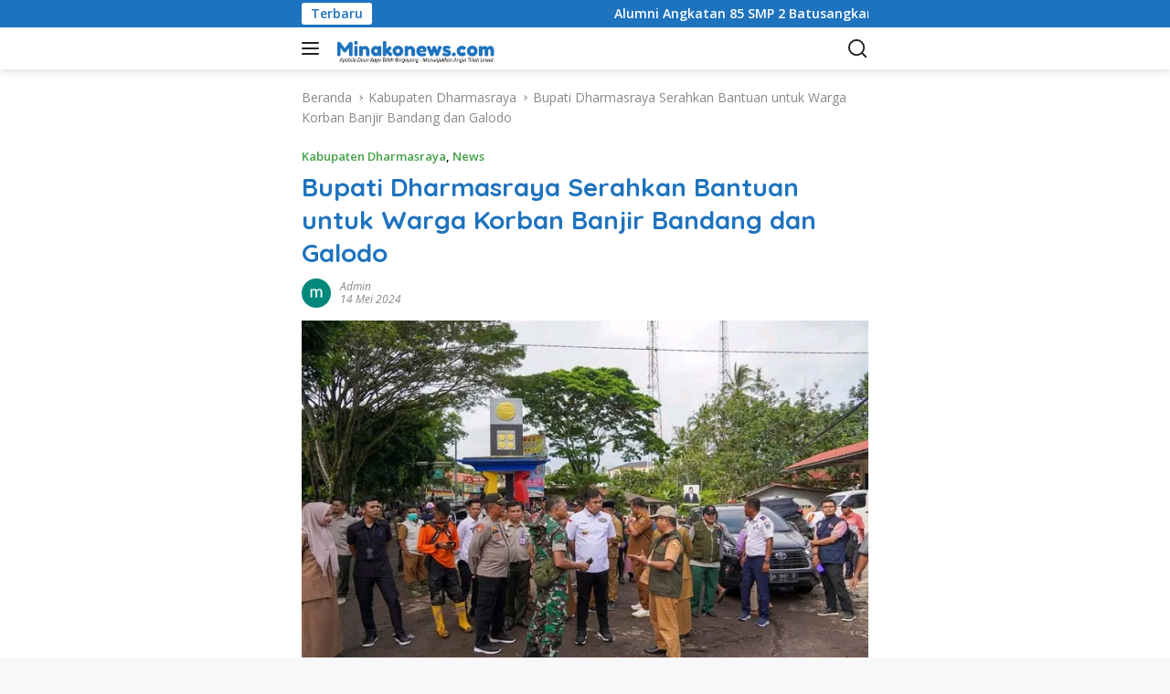

--- FILE ---
content_type: text/html; charset=utf-8
request_url: https://minakonews.com/bupati-dharmasraya-serahkan-bantuan-untuk-warga-korban-banjir-bandang-dan-galodo/
body_size: 29825
content:
<!DOCTYPE html>
<html lang="id" itemscope itemtype="https://schema.org/BlogPosting" prefix="og: https://ogp.me/ns#" amp="" data-amp-auto-lightbox-disable transformed="self;v=1" i-amphtml-layout="" i-amphtml-no-boilerplate="" i-amphtml-binding>
<head><meta charset="UTF-8"><meta name="viewport" content="width=device-width"><link rel="preconnect" href="https://cdn.ampproject.org"><style amp-runtime="" i-amphtml-version="012512221826001">html{overflow-x:hidden!important}html.i-amphtml-fie{height:100%!important;width:100%!important}html:not([amp4ads]),html:not([amp4ads]) body{height:auto!important}html:not([amp4ads]) body{margin:0!important}body{-webkit-text-size-adjust:100%;-moz-text-size-adjust:100%;-ms-text-size-adjust:100%;text-size-adjust:100%}html.i-amphtml-singledoc.i-amphtml-embedded{-ms-touch-action:pan-y pinch-zoom;touch-action:pan-y pinch-zoom}html.i-amphtml-fie>body,html.i-amphtml-singledoc>body{overflow:visible!important}html.i-amphtml-fie:not(.i-amphtml-inabox)>body,html.i-amphtml-singledoc:not(.i-amphtml-inabox)>body{position:relative!important}html.i-amphtml-ios-embed-legacy>body{overflow-x:hidden!important;overflow-y:auto!important;position:absolute!important}html.i-amphtml-ios-embed{overflow-y:auto!important;position:static}#i-amphtml-wrapper{overflow-x:hidden!important;overflow-y:auto!important;position:absolute!important;top:0!important;left:0!important;right:0!important;bottom:0!important;margin:0!important;display:block!important}html.i-amphtml-ios-embed.i-amphtml-ios-overscroll,html.i-amphtml-ios-embed.i-amphtml-ios-overscroll>#i-amphtml-wrapper{-webkit-overflow-scrolling:touch!important}#i-amphtml-wrapper>body{position:relative!important;border-top:1px solid transparent!important}#i-amphtml-wrapper+body{visibility:visible}#i-amphtml-wrapper+body .i-amphtml-lightbox-element,#i-amphtml-wrapper+body[i-amphtml-lightbox]{visibility:hidden}#i-amphtml-wrapper+body[i-amphtml-lightbox] .i-amphtml-lightbox-element{visibility:visible}#i-amphtml-wrapper.i-amphtml-scroll-disabled,.i-amphtml-scroll-disabled{overflow-x:hidden!important;overflow-y:hidden!important}amp-instagram{padding:54px 0px 0px!important;background-color:#fff}amp-iframe iframe{box-sizing:border-box!important}[amp-access][amp-access-hide]{display:none}[subscriptions-dialog],body:not(.i-amphtml-subs-ready) [subscriptions-action],body:not(.i-amphtml-subs-ready) [subscriptions-section]{display:none!important}amp-experiment,amp-live-list>[update]{display:none}amp-list[resizable-children]>.i-amphtml-loading-container.amp-hidden{display:none!important}amp-list [fetch-error],amp-list[load-more] [load-more-button],amp-list[load-more] [load-more-end],amp-list[load-more] [load-more-failed],amp-list[load-more] [load-more-loading]{display:none}amp-list[diffable] div[role=list]{display:block}amp-story-page,amp-story[standalone]{min-height:1px!important;display:block!important;height:100%!important;margin:0!important;padding:0!important;overflow:hidden!important;width:100%!important}amp-story[standalone]{background-color:#000!important;position:relative!important}amp-story-page{background-color:#757575}amp-story .amp-active>div,amp-story .i-amphtml-loader-background{display:none!important}amp-story-page:not(:first-of-type):not([distance]):not([active]){transform:translateY(1000vh)!important}amp-autocomplete{position:relative!important;display:inline-block!important}amp-autocomplete>input,amp-autocomplete>textarea{padding:0.5rem;border:1px solid rgba(0,0,0,.33)}.i-amphtml-autocomplete-results,amp-autocomplete>input,amp-autocomplete>textarea{font-size:1rem;line-height:1.5rem}[amp-fx^=fly-in]{visibility:hidden}amp-script[nodom],amp-script[sandboxed]{position:fixed!important;top:0!important;width:1px!important;height:1px!important;overflow:hidden!important;visibility:hidden}
/*# sourceURL=/css/ampdoc.css*/[hidden]{display:none!important}.i-amphtml-element{display:inline-block}.i-amphtml-blurry-placeholder{transition:opacity 0.3s cubic-bezier(0.0,0.0,0.2,1)!important;pointer-events:none}[layout=nodisplay]:not(.i-amphtml-element){display:none!important}.i-amphtml-layout-fixed,[layout=fixed][width][height]:not(.i-amphtml-layout-fixed){display:inline-block;position:relative}.i-amphtml-layout-responsive,[layout=responsive][width][height]:not(.i-amphtml-layout-responsive),[width][height][heights]:not([layout]):not(.i-amphtml-layout-responsive),[width][height][sizes]:not(img):not([layout]):not(.i-amphtml-layout-responsive){display:block;position:relative}.i-amphtml-layout-intrinsic,[layout=intrinsic][width][height]:not(.i-amphtml-layout-intrinsic){display:inline-block;position:relative;max-width:100%}.i-amphtml-layout-intrinsic .i-amphtml-sizer{max-width:100%}.i-amphtml-intrinsic-sizer{max-width:100%;display:block!important}.i-amphtml-layout-container,.i-amphtml-layout-fixed-height,[layout=container],[layout=fixed-height][height]:not(.i-amphtml-layout-fixed-height){display:block;position:relative}.i-amphtml-layout-fill,.i-amphtml-layout-fill.i-amphtml-notbuilt,[layout=fill]:not(.i-amphtml-layout-fill),body noscript>*{display:block;overflow:hidden!important;position:absolute;top:0;left:0;bottom:0;right:0}body noscript>*{position:absolute!important;width:100%;height:100%;z-index:2}body noscript{display:inline!important}.i-amphtml-layout-flex-item,[layout=flex-item]:not(.i-amphtml-layout-flex-item){display:block;position:relative;-ms-flex:1 1 auto;flex:1 1 auto}.i-amphtml-layout-fluid{position:relative}.i-amphtml-layout-size-defined{overflow:hidden!important}.i-amphtml-layout-awaiting-size{position:absolute!important;top:auto!important;bottom:auto!important}i-amphtml-sizer{display:block!important}@supports (aspect-ratio:1/1){i-amphtml-sizer.i-amphtml-disable-ar{display:none!important}}.i-amphtml-blurry-placeholder,.i-amphtml-fill-content{display:block;height:0;max-height:100%;max-width:100%;min-height:100%;min-width:100%;width:0;margin:auto}.i-amphtml-layout-size-defined .i-amphtml-fill-content{position:absolute;top:0;left:0;bottom:0;right:0}.i-amphtml-replaced-content,.i-amphtml-screen-reader{padding:0!important;border:none!important}.i-amphtml-screen-reader{position:fixed!important;top:0px!important;left:0px!important;width:4px!important;height:4px!important;opacity:0!important;overflow:hidden!important;margin:0!important;display:block!important;visibility:visible!important}.i-amphtml-screen-reader~.i-amphtml-screen-reader{left:8px!important}.i-amphtml-screen-reader~.i-amphtml-screen-reader~.i-amphtml-screen-reader{left:12px!important}.i-amphtml-screen-reader~.i-amphtml-screen-reader~.i-amphtml-screen-reader~.i-amphtml-screen-reader{left:16px!important}.i-amphtml-unresolved{position:relative;overflow:hidden!important}.i-amphtml-select-disabled{-webkit-user-select:none!important;-ms-user-select:none!important;user-select:none!important}.i-amphtml-notbuilt,[layout]:not(.i-amphtml-element),[width][height][heights]:not([layout]):not(.i-amphtml-element),[width][height][sizes]:not(img):not([layout]):not(.i-amphtml-element){position:relative;overflow:hidden!important;color:transparent!important}.i-amphtml-notbuilt:not(.i-amphtml-layout-container)>*,[layout]:not([layout=container]):not(.i-amphtml-element)>*,[width][height][heights]:not([layout]):not(.i-amphtml-element)>*,[width][height][sizes]:not([layout]):not(.i-amphtml-element)>*{display:none}amp-img:not(.i-amphtml-element)[i-amphtml-ssr]>img.i-amphtml-fill-content{display:block}.i-amphtml-notbuilt:not(.i-amphtml-layout-container),[layout]:not([layout=container]):not(.i-amphtml-element),[width][height][heights]:not([layout]):not(.i-amphtml-element),[width][height][sizes]:not(img):not([layout]):not(.i-amphtml-element){color:transparent!important;line-height:0!important}.i-amphtml-ghost{visibility:hidden!important}.i-amphtml-element>[placeholder],[layout]:not(.i-amphtml-element)>[placeholder],[width][height][heights]:not([layout]):not(.i-amphtml-element)>[placeholder],[width][height][sizes]:not([layout]):not(.i-amphtml-element)>[placeholder]{display:block;line-height:normal}.i-amphtml-element>[placeholder].amp-hidden,.i-amphtml-element>[placeholder].hidden{visibility:hidden}.i-amphtml-element:not(.amp-notsupported)>[fallback],.i-amphtml-layout-container>[placeholder].amp-hidden,.i-amphtml-layout-container>[placeholder].hidden{display:none}.i-amphtml-layout-size-defined>[fallback],.i-amphtml-layout-size-defined>[placeholder]{position:absolute!important;top:0!important;left:0!important;right:0!important;bottom:0!important;z-index:1}amp-img[i-amphtml-ssr]:not(.i-amphtml-element)>[placeholder]{z-index:auto}.i-amphtml-notbuilt>[placeholder]{display:block!important}.i-amphtml-hidden-by-media-query{display:none!important}.i-amphtml-element-error{background:red!important;color:#fff!important;position:relative!important}.i-amphtml-element-error:before{content:attr(error-message)}i-amp-scroll-container,i-amphtml-scroll-container{position:absolute;top:0;left:0;right:0;bottom:0;display:block}i-amp-scroll-container.amp-active,i-amphtml-scroll-container.amp-active{overflow:auto;-webkit-overflow-scrolling:touch}.i-amphtml-loading-container{display:block!important;pointer-events:none;z-index:1}.i-amphtml-notbuilt>.i-amphtml-loading-container{display:block!important}.i-amphtml-loading-container.amp-hidden{visibility:hidden}.i-amphtml-element>[overflow]{cursor:pointer;position:relative;z-index:2;visibility:hidden;display:initial;line-height:normal}.i-amphtml-layout-size-defined>[overflow]{position:absolute}.i-amphtml-element>[overflow].amp-visible{visibility:visible}template{display:none!important}.amp-border-box,.amp-border-box *,.amp-border-box :after,.amp-border-box :before{box-sizing:border-box}amp-pixel{display:none!important}amp-analytics,amp-auto-ads,amp-story-auto-ads{position:fixed!important;top:0!important;width:1px!important;height:1px!important;overflow:hidden!important;visibility:hidden}amp-story{visibility:hidden!important}html.i-amphtml-fie>amp-analytics{position:initial!important}[visible-when-invalid]:not(.visible),form [submit-error],form [submit-success],form [submitting]{display:none}amp-accordion{display:block!important}@media (min-width:1px){:where(amp-accordion>section)>:first-child{margin:0;background-color:#efefef;padding-right:20px;border:1px solid #dfdfdf}:where(amp-accordion>section)>:last-child{margin:0}}amp-accordion>section{float:none!important}amp-accordion>section>*{float:none!important;display:block!important;overflow:hidden!important;position:relative!important}amp-accordion,amp-accordion>section{margin:0}amp-accordion:not(.i-amphtml-built)>section>:last-child{display:none!important}amp-accordion:not(.i-amphtml-built)>section[expanded]>:last-child{display:block!important}
/*# sourceURL=/css/ampshared.css*/</style><meta name="description" content="Bupati dharmasraya beserta rombongan saat mengunjungi lokasi banjir bandang disimpang manunggal.(Foto : MM)"><meta name="robots" content="index, follow, max-snippet:-1, max-video-preview:-1, max-image-preview:large"><meta property="og:locale" content="id_ID"><meta property="og:type" content="article"><meta property="og:title" content="Bupati Dharmasraya Serahkan Bantuan untuk Warga Korban Banjir Bandang dan Galodo - MINAKONEWS"><meta property="og:description" content="Bupati dharmasraya beserta rombongan saat mengunjungi lokasi banjir bandang disimpang manunggal.(Foto : MM)"><meta property="og:url" content="https://minakonews.com/bupati-dharmasraya-serahkan-bantuan-untuk-warga-korban-banjir-bandang-dan-galodo/"><meta property="og:site_name" content="MINAKONEWS"><meta property="article:section" content="Kabupaten Dharmasraya"><meta property="og:updated_time" content="2024-05-14T10:04:35+07:00"><meta property="og:image" content="https://minakonews.com/wp-content/uploads/2024/05/IMG-20240514-WA0012.jpg"><meta property="og:image:secure_url" content="https://minakonews.com/wp-content/uploads/2024/05/IMG-20240514-WA0012.jpg"><meta property="og:image:width" content="720"><meta property="og:image:height" content="480"><meta property="og:image:alt" content="Bupati Dharmasraya Serahkan Bantuan untuk Warga Korban Banjir Bandang dan Galodo"><meta property="og:image:type" content="image/jpeg"><meta property="article:published_time" content="2024-05-14T10:03:36+07:00"><meta property="article:modified_time" content="2024-05-14T10:04:35+07:00"><meta name="twitter:card" content="summary_large_image"><meta name="twitter:title" content="Bupati Dharmasraya Serahkan Bantuan untuk Warga Korban Banjir Bandang dan Galodo - MINAKONEWS"><meta name="twitter:description" content="Bupati dharmasraya beserta rombongan saat mengunjungi lokasi banjir bandang disimpang manunggal.(Foto : MM)"><meta name="twitter:image" content="https://minakonews.com/wp-content/uploads/2024/05/IMG-20240514-WA0012.jpg"><meta name="twitter:label1" content="Ditulis oleh"><meta name="twitter:data1" content="admin"><meta name="twitter:label2" content="Waktunya membaca"><meta name="twitter:data2" content="1 menit"><meta name="msapplication-TileImage" content="https://minakonews.com/wp-content/uploads/2024/05/IMG-20240514-WA0012.jpg"><meta property="og:image" content="https://minakonews.com/wp-content/uploads/2024/05/IMG-20240514-WA0012.jpg"><meta property="og:image:secure_url" content="https://minakonews.com/wp-content/uploads/2024/05/IMG-20240514-WA0012.jpg"><meta property="og:image:width" content="720"><meta property="og:image:height" content="480"><meta property="og:image:alt" content="IMG-20240514-WA0012.jpg"><meta property="og:image:type" content="image/jpeg"><meta property="og:description" content="Bupati dharmasraya beserta rombongan saat mengunjungi lokasi banjir bandang disimpang manunggal.(Foto : MM) Dharmasraya (Sumbar), MINAKONEWS.COM - Banjir bandang dan galodo yang terjadi di Kabupaten Tanah Datar membuat Bupati Dharmasraya yang juga sebagai Ketua APKASI, Sutan Riska Tuanku Kerajaan langsung melakukan gerak cepat untuk membantu masyarakat yang tertimpa musibah. Sutan Riska langsung terjun ke lokasi..."><meta property="og:type" content="article"><meta property="og:locale" content="id"><meta property="og:site_name" content="MINAKONEWS"><meta property="og:title" content="Bupati Dharmasraya Serahkan Bantuan untuk Warga Korban Banjir Bandang dan Galodo"><meta property="og:url" content="https://minakonews.com/bupati-dharmasraya-serahkan-bantuan-untuk-warga-korban-banjir-bandang-dan-galodo/"><meta property="og:updated_time" content="2024-05-14T10:04:35+07:00"><meta property="article:published_time" content="2024-05-14T03:03:36+00:00"><meta property="article:modified_time" content="2024-05-14T03:04:35+00:00"><meta property="article:section" content="Kabupaten Dharmasraya"><meta property="article:section" content="News"><meta property="article:author:username" content="admin"><meta property="twitter:partner" content="ogwp"><meta property="twitter:card" content="summary_large_image"><meta property="twitter:image" content="https://minakonews.com/wp-content/uploads/2024/05/IMG-20240514-WA0012.jpg"><meta property="twitter:image:alt" content="IMG-20240514-WA0012.jpg"><meta property="twitter:title" content="Bupati Dharmasraya Serahkan Bantuan untuk Warga Korban Banjir Bandang dan Galodo"><meta property="twitter:description" content="Bupati dharmasraya beserta rombongan saat mengunjungi lokasi banjir bandang disimpang manunggal.(Foto : MM) Dharmasraya (Sumbar), MINAKONEWS.COM - Banjir bandang dan galodo yang terjadi di..."><meta property="twitter:url" content="https://minakonews.com/bupati-dharmasraya-serahkan-bantuan-untuk-warga-korban-banjir-bandang-dan-galodo/"><meta property="twitter:label1" content="Reading time"><meta property="twitter:data1" content="1 minute"><meta itemprop="image" content="https://minakonews.com/wp-content/uploads/2024/05/IMG-20240514-WA0012.jpg"><meta itemprop="name" content="Bupati Dharmasraya Serahkan Bantuan untuk Warga Korban Banjir Bandang dan Galodo"><meta itemprop="description" content="Bupati dharmasraya beserta rombongan saat mengunjungi lokasi banjir bandang disimpang manunggal.(Foto : MM) Dharmasraya (Sumbar), MINAKONEWS.COM - Banjir bandang dan galodo yang terjadi di Kabupaten Tanah Datar membuat Bupati Dharmasraya yang juga sebagai Ketua APKASI, Sutan Riska Tuanku Kerajaan langsung melakukan gerak cepat untuk membantu masyarakat yang tertimpa musibah. Sutan Riska langsung terjun ke lokasi..."><meta itemprop="datePublished" content="2024-05-14"><meta itemprop="dateModified" content="2024-05-14T03:04:35+00:00"><meta property="profile:username" content="admin"><meta name="generator" content="WordPress 6.8.3"><meta name="monetag" content="ea1fe651c86b95a13a2bdf365fe02751"><meta name="generator" content="AMP Plugin v2.5.5; mode=standard"><meta name="msapplication-TileImage" content="https://minakonews.com/wp-content/uploads/2024/01/cropped-IMG_4239-270x270.png"><link rel="preconnect" href="https://fonts.gstatic.com" crossorigin=""><link rel="dns-prefetch" href="https://fonts.gstatic.com"><link rel="preconnect" href="//c0.wp.com"><link rel="preconnect" href="https://fonts.gstatic.com/" crossorigin=""><link rel="dns-prefetch" href="//fonts.googleapis.com"><script async="" src="https://cdn.ampproject.org/v0.mjs" type="module" crossorigin="anonymous"></script><script async nomodule src="https://cdn.ampproject.org/v0.js" crossorigin="anonymous"></script><script src="https://cdn.ampproject.org/v0/amp-bind-0.1.mjs" async="" custom-element="amp-bind" type="module" crossorigin="anonymous"></script><script async nomodule src="https://cdn.ampproject.org/v0/amp-bind-0.1.js" crossorigin="anonymous" custom-element="amp-bind"></script><script src="https://cdn.ampproject.org/v0/amp-form-0.1.mjs" async="" custom-element="amp-form" type="module" crossorigin="anonymous"></script><script async nomodule src="https://cdn.ampproject.org/v0/amp-form-0.1.js" crossorigin="anonymous" custom-element="amp-form"></script><link rel="icon" href="https://minakonews.com/wp-content/uploads/2024/01/cropped-IMG_4239-32x32.png" sizes="32x32"><link rel="icon" href="https://minakonews.com/wp-content/uploads/2024/01/cropped-IMG_4239-192x192.png" sizes="192x192"><link crossorigin="anonymous" rel="stylesheet" id="wpberita-fonts-css" href="https://fonts.googleapis.com/css?family=Quicksand%3A600%2C600%2C700%7COpen+Sans%3A400%2Citalic%2C600&amp;subset=latin&amp;display=swap&amp;ver=2.1.6" media="all"><style amp-custom="">amp-img:is([sizes="auto" i], [sizes^="auto," i]){contain-intrinsic-size:3000px 1500px}amp-img.amp-wp-enforced-sizes{object-fit:contain}amp-img img,amp-img noscript{image-rendering:inherit;object-fit:inherit;object-position:inherit}.menu-item amp-img._mi{display:inline-block;vertical-align:middle}.menu-item amp-img._before{margin-right:.5em}:where(.wp-block-button__link){border-radius:9999px;box-shadow:none;padding:calc(.667em + 2px) calc(1.333em + 2px);text-decoration:none}:root :where(.wp-block-button .wp-block-button__link.is-style-outline),:root :where(.wp-block-button.is-style-outline>.wp-block-button__link){border:2px solid;padding:.667em 1.333em}:root :where(.wp-block-button .wp-block-button__link.is-style-outline:not(.has-text-color)),:root :where(.wp-block-button.is-style-outline>.wp-block-button__link:not(.has-text-color)){color:currentColor}:root :where(.wp-block-button .wp-block-button__link.is-style-outline:not(.has-background)),:root :where(.wp-block-button.is-style-outline>.wp-block-button__link:not(.has-background)){background-color:initial;background-image:none}:where(.wp-block-columns){margin-bottom:1.75em}:where(.wp-block-columns.has-background){padding:1.25em 2.375em}:where(.wp-block-post-comments input[type=submit]){border:none}:where(.wp-block-cover-image:not(.has-text-color)),:where(.wp-block-cover:not(.has-text-color)){color:#fff}:where(.wp-block-cover-image.is-light:not(.has-text-color)),:where(.wp-block-cover.is-light:not(.has-text-color)){color:#000}:root :where(.wp-block-cover h1:not(.has-text-color)),:root :where(.wp-block-cover h2:not(.has-text-color)),:root :where(.wp-block-cover h3:not(.has-text-color)),:root :where(.wp-block-cover h4:not(.has-text-color)),:root :where(.wp-block-cover h5:not(.has-text-color)),:root :where(.wp-block-cover h6:not(.has-text-color)),:root :where(.wp-block-cover p:not(.has-text-color)){color:inherit}:where(.wp-block-file){margin-bottom:1.5em}:where(.wp-block-file__button){border-radius:2em;display:inline-block;padding:.5em 1em}:where(.wp-block-file__button):is(a):active,:where(.wp-block-file__button):is(a):focus,:where(.wp-block-file__button):is(a):hover,:where(.wp-block-file__button):is(a):visited{box-shadow:none;color:#fff;opacity:.85;text-decoration:none}:where(.wp-block-group.wp-block-group-is-layout-constrained){position:relative}@keyframes show-content-image{0%{visibility:hidden}99%{visibility:hidden}to{visibility:visible}}@keyframes turn-on-visibility{0%{opacity:0}to{opacity:1}}@keyframes turn-off-visibility{0%{opacity:1;visibility:visible}99%{opacity:0;visibility:visible}to{opacity:0;visibility:hidden}}@keyframes lightbox-zoom-in{0%{transform:translate(calc(( -100vw + var(--wp--lightbox-scrollbar-width) ) / 2 + var(--wp--lightbox-initial-left-position)),calc(-50vh + var(--wp--lightbox-initial-top-position))) scale(var(--wp--lightbox-scale))}to{transform:translate(-50%,-50%) scale(1)}}@keyframes lightbox-zoom-out{0%{transform:translate(-50%,-50%) scale(1);visibility:visible}99%{visibility:visible}to{transform:translate(calc(( -100vw + var(--wp--lightbox-scrollbar-width) ) / 2 + var(--wp--lightbox-initial-left-position)),calc(-50vh + var(--wp--lightbox-initial-top-position))) scale(var(--wp--lightbox-scale));visibility:hidden}}:where(.wp-block-latest-comments:not([data-amp-original-style*=line-height] .wp-block-latest-comments__comment)){line-height:1.1}:where(.wp-block-latest-comments:not([data-amp-original-style*=line-height] .wp-block-latest-comments__comment-excerpt p)){line-height:1.8}:root :where(.wp-block-latest-posts.is-grid){padding:0}:root :where(.wp-block-latest-posts.wp-block-latest-posts__list){padding-left:0}ul{box-sizing:border-box}:root :where(.wp-block-list.has-background){padding:1.25em 2.375em}:where(.wp-block-navigation.has-background .wp-block-navigation-item a:not(.wp-element-button)),:where(.wp-block-navigation.has-background .wp-block-navigation-submenu a:not(.wp-element-button)){padding:.5em 1em}:where(.wp-block-navigation .wp-block-navigation__submenu-container .wp-block-navigation-item a:not(.wp-element-button)),:where(.wp-block-navigation .wp-block-navigation__submenu-container .wp-block-navigation-submenu a:not(.wp-element-button)),:where(.wp-block-navigation .wp-block-navigation__submenu-container .wp-block-navigation-submenu button.wp-block-navigation-item__content),:where(.wp-block-navigation .wp-block-navigation__submenu-container .wp-block-pages-list__item button.wp-block-navigation-item__content){padding:.5em 1em}@keyframes overlay-menu__fade-in-animation{0%{opacity:0;transform:translateY(.5em)}to{opacity:1;transform:translateY(0)}}:root :where(p.has-background){padding:1.25em 2.375em}:where(p.has-text-color:not(.has-link-color)) a{color:inherit}:where(.wp-block-post-comments-form) input:not([type=submit]){border:1px solid #949494;font-family:inherit;font-size:1em}:where(.wp-block-post-comments-form) input:where(:not([type=submit]):not([type=checkbox])){padding:calc(.667em + 2px)}:where(.wp-block-post-excerpt){box-sizing:border-box;margin-bottom:var(--wp--style--block-gap);margin-top:var(--wp--style--block-gap)}:where(.wp-block-preformatted.has-background){padding:1.25em 2.375em}:where(.wp-block-search__button){border:1px solid #ccc;padding:6px 10px}:where(.wp-block-search__input){font-family:inherit;font-size:inherit;font-style:inherit;font-weight:inherit;letter-spacing:inherit;line-height:inherit;text-transform:inherit}:where(.wp-block-search__button-inside .wp-block-search__inside-wrapper){border:1px solid #949494;box-sizing:border-box;padding:4px}:where(.wp-block-search__button-inside .wp-block-search__inside-wrapper) :where(.wp-block-search__button){padding:4px 8px}:root :where(.wp-block-separator.is-style-dots){height:auto;line-height:1;text-align:center}:root :where(.wp-block-separator.is-style-dots):before{color:currentColor;content:"···";font-family:serif;font-size:1.5em;letter-spacing:2em;padding-left:2em}:root :where(.wp-block-site-logo.is-style-rounded){border-radius:9999px}:root :where(.wp-block-social-links .wp-social-link a){padding:.25em}:root :where(.wp-block-social-links.is-style-logos-only .wp-social-link a){padding:0}:root :where(.wp-block-social-links.is-style-pill-shape .wp-social-link a){padding-left:.6666666667em;padding-right:.6666666667em}:root :where(.wp-block-tag-cloud.is-style-outline){display:flex;flex-wrap:wrap;gap:1ch}:root :where(.wp-block-tag-cloud.is-style-outline a){border:1px solid;margin-right:0;padding:1ch 2ch}:root :where(.wp-block-tag-cloud.is-style-outline a):not(#_#_#_#_#_#_#_#_){font-size:unset;text-decoration:none}:root :where(.wp-block-table-of-contents){box-sizing:border-box}:where(.wp-block-term-description){box-sizing:border-box;margin-bottom:var(--wp--style--block-gap);margin-top:var(--wp--style--block-gap)}:where(pre.wp-block-verse){font-family:inherit}.entry-content{counter-reset:footnotes}:root{--wp--preset--font-size--normal:16px;--wp--preset--font-size--huge:42px}.screen-reader-text{border:0;clip-path:inset(50%);height:1px;margin:-1px;overflow:hidden;padding:0;position:absolute;width:1px}.screen-reader-text:not(#_#_#_#_#_#_#_){word-wrap:normal}.screen-reader-text:focus{background-color:#ddd;clip-path:none;color:#444;display:block;font-size:1em;height:auto;left:5px;line-height:normal;padding:15px 23px 14px;text-decoration:none;top:5px;width:auto;z-index:100000}html :where(.has-border-color){border-style:solid}html :where([data-amp-original-style*=border-top-color]){border-top-style:solid}html :where([data-amp-original-style*=border-right-color]){border-right-style:solid}html :where([data-amp-original-style*=border-bottom-color]){border-bottom-style:solid}html :where([data-amp-original-style*=border-left-color]){border-left-style:solid}html :where([data-amp-original-style*=border-width]){border-style:solid}html :where([data-amp-original-style*=border-top-width]){border-top-style:solid}html :where([data-amp-original-style*=border-right-width]){border-right-style:solid}html :where([data-amp-original-style*=border-bottom-width]){border-bottom-style:solid}html :where([data-amp-original-style*=border-left-width]){border-left-style:solid}html :where(amp-img[class*=wp-image-]),html :where(amp-anim[class*=wp-image-]){height:auto;max-width:100%}:where(figure){margin:0 0 1em}html :where(.is-position-sticky){--wp-admin--admin-bar--position-offset:var(--wp-admin--admin-bar--height,0px)}@media screen and (max-width:600px){html :where(.is-position-sticky){--wp-admin--admin-bar--position-offset:0px}}@-webkit-keyframes a{to{-webkit-transform:rotate(1turn);transform:rotate(1turn)}}@keyframes a{to{-webkit-transform:rotate(1turn);transform:rotate(1turn)}}@-webkit-keyframes b{0%{background-position:0 0}to{background-position:30px 0}}@keyframes b{0%{background-position:0 0}to{background-position:30px 0}}:root{--wp--preset--aspect-ratio--square:1;--wp--preset--aspect-ratio--4-3:4/3;--wp--preset--aspect-ratio--3-4:3/4;--wp--preset--aspect-ratio--3-2:3/2;--wp--preset--aspect-ratio--2-3:2/3;--wp--preset--aspect-ratio--16-9:16/9;--wp--preset--aspect-ratio--9-16:9/16;--wp--preset--color--black:#000;--wp--preset--color--cyan-bluish-gray:#abb8c3;--wp--preset--color--white:#fff;--wp--preset--color--pale-pink:#f78da7;--wp--preset--color--vivid-red:#cf2e2e;--wp--preset--color--luminous-vivid-orange:#ff6900;--wp--preset--color--luminous-vivid-amber:#fcb900;--wp--preset--color--light-green-cyan:#7bdcb5;--wp--preset--color--vivid-green-cyan:#00d084;--wp--preset--color--pale-cyan-blue:#8ed1fc;--wp--preset--color--vivid-cyan-blue:#0693e3;--wp--preset--color--vivid-purple:#9b51e0;--wp--preset--gradient--vivid-cyan-blue-to-vivid-purple:linear-gradient(135deg,rgba(6,147,227,1) 0%,#9b51e0 100%);--wp--preset--gradient--light-green-cyan-to-vivid-green-cyan:linear-gradient(135deg,#7adcb4 0%,#00d082 100%);--wp--preset--gradient--luminous-vivid-amber-to-luminous-vivid-orange:linear-gradient(135deg,rgba(252,185,0,1) 0%,rgba(255,105,0,1) 100%);--wp--preset--gradient--luminous-vivid-orange-to-vivid-red:linear-gradient(135deg,rgba(255,105,0,1) 0%,#cf2e2e 100%);--wp--preset--gradient--very-light-gray-to-cyan-bluish-gray:linear-gradient(135deg,#eee 0%,#a9b8c3 100%);--wp--preset--gradient--cool-to-warm-spectrum:linear-gradient(135deg,#4aeadc 0%,#9778d1 20%,#cf2aba 40%,#ee2c82 60%,#fb6962 80%,#fef84c 100%);--wp--preset--gradient--blush-light-purple:linear-gradient(135deg,#ffceec 0%,#9896f0 100%);--wp--preset--gradient--blush-bordeaux:linear-gradient(135deg,#fecda5 0%,#fe2d2d 50%,#6b003e 100%);--wp--preset--gradient--luminous-dusk:linear-gradient(135deg,#ffcb70 0%,#c751c0 50%,#4158d0 100%);--wp--preset--gradient--pale-ocean:linear-gradient(135deg,#fff5cb 0%,#b6e3d4 50%,#33a7b5 100%);--wp--preset--gradient--electric-grass:linear-gradient(135deg,#caf880 0%,#71ce7e 100%);--wp--preset--gradient--midnight:linear-gradient(135deg,#020381 0%,#2874fc 100%);--wp--preset--font-size--small:13px;--wp--preset--font-size--medium:20px;--wp--preset--font-size--large:36px;--wp--preset--font-size--x-large:42px;--wp--preset--spacing--20:.44rem;--wp--preset--spacing--30:.67rem;--wp--preset--spacing--40:1rem;--wp--preset--spacing--50:1.5rem;--wp--preset--spacing--60:2.25rem;--wp--preset--spacing--70:3.38rem;--wp--preset--spacing--80:5.06rem;--wp--preset--shadow--natural:6px 6px 9px rgba(0,0,0,.2);--wp--preset--shadow--deep:12px 12px 50px rgba(0,0,0,.4);--wp--preset--shadow--sharp:6px 6px 0px rgba(0,0,0,.2);--wp--preset--shadow--outlined:6px 6px 0px -3px rgba(255,255,255,1),6px 6px rgba(0,0,0,1);--wp--preset--shadow--crisp:6px 6px 0px rgba(0,0,0,1)}:where(.is-layout-flex){gap:.5em}:where(.is-layout-grid){gap:.5em}:where(.wp-block-columns.is-layout-flex){gap:2em}:where(.wp-block-columns.is-layout-grid){gap:2em}:where(.wp-block-post-template.is-layout-flex){gap:1.25em}:where(.wp-block-post-template.is-layout-grid){gap:1.25em}:where(.wp-block-post-template.is-layout-flex){gap:1.25em}:where(.wp-block-post-template.is-layout-grid){gap:1.25em}:where(.wp-block-columns.is-layout-flex){gap:2em}:where(.wp-block-columns.is-layout-grid){gap:2em}:root :where(.wp-block-pullquote){font-size:1.5em;line-height:1.6}body{--font-reguler:400;--font-bold:600;--background-color:#f8f8f8;--scheme-color:#d32f2f;--secondscheme-color:#43a047;--bigheadline-color:#f1c40f;--main-color:#000;--link-color-body:#000;--hoverlink-color-body:#d32f2f;--border-color:#ddd;--header-bgcolor:#fff;--topnav-color:#222;--mainmenu-bgcolor:#d32f2f;--mainmenu-color:#fff;--mainmenu-hovercolor:#f1c40f;--secondmenu-bgcolor:#e53935;--secondmenu-color:#000;--secondmenu-hovercolor:#d32f2f;--content-bgcolor:#fff;--content-greycolor:#888;--button-bgcolor:#43a047;--button-color:#fff;--footer-bgcolor:#f0f0f0;--footer-color:#888;--footer-linkcolor:#888;--footer-hover-linkcolor:#888;--greybody-bgcolor:#efefef;--rgbacolor:var(--rgbacolor,rgba(0,0,0,.05));--btn-prev:url("data:image/svg+xml,%3Csvg%20xmlns%3D%22http%3A%2F%2Fwww.w3.org%2F2000%2Fsvg%22%20xmlns%3Axlink%3D%22http%3A%2F%2Fwww.w3.org%2F1999%2Fxlink%22%20width%3D%221em%22%20height%3D%221em%22%20preserveAspectRatio%3D%22xMidYMid%20meet%22%20viewBox%3D%220%200%2024%2024%22%3E%3Cg%20fill%3D%22none%22%20stroke%3D%22%23111%22%20stroke-width%3D%222%22%20stroke-linecap%3D%22round%22%20stroke-linejoin%3D%22round%22%3E%3Cpath%20d%3D%22M19%2012H5%22%2F%3E%3Cpath%20d%3D%22M12%2019l-7-7l7-7%22%2F%3E%3C%2Fg%3E%3C%2Fsvg%3E");--btn-next:url("data:image/svg+xml,%3Csvg%20xmlns%3D%22http%3A%2F%2Fwww.w3.org%2F2000%2Fsvg%22%20xmlns%3Axlink%3D%22http%3A%2F%2Fwww.w3.org%2F1999%2Fxlink%22%20width%3D%221em%22%20height%3D%221em%22%20preserveAspectRatio%3D%22xMidYMid%20meet%22%20viewBox%3D%220%200%2024%2024%22%3E%3Cg%20fill%3D%22none%22%20stroke%3D%22%23111%22%20stroke-width%3D%222%22%20stroke-linecap%3D%22round%22%20stroke-linejoin%3D%22round%22%3E%3Cpath%20d%3D%22M5%2012h14%22%2F%3E%3Cpath%20d%3D%22M12%205l7%207l-7%207%22%2F%3E%3C%2Fg%3E%3C%2Fsvg%3E")}html{line-height:1.15}body{margin:0}main{display:block}h1{font-size:2em;margin:.67em 0}a{background-color:transparent}strong{font-weight:var(--font-bold,700)}amp-img{border-style:none}button,input{font-family:inherit;font-size:100%;line-height:1.15;margin:0}button,input{overflow:visible}button{text-transform:none}[type="button"],[type="reset"],[type="submit"],button{-webkit-appearance:button;appearance:button}[type="button"]::-moz-focus-inner,[type="reset"]::-moz-focus-inner,[type="submit"]::-moz-focus-inner,button::-moz-focus-inner{border-style:none;padding:0}[type="button"]:-moz-focusring,[type="reset"]:-moz-focusring,[type="submit"]:-moz-focusring,button:-moz-focusring{outline:1px dotted ButtonText}[type="checkbox"],[type="radio"]{box-sizing:border-box;padding:0}[type="number"]::-webkit-inner-spin-button,[type="number"]::-webkit-outer-spin-button{height:auto}[type="search"]{-webkit-appearance:textfield;appearance:textfield;outline-offset:-2px}[type="search"]::-webkit-search-decoration{-webkit-appearance:none}::-webkit-file-upload-button{-webkit-appearance:button;font:inherit}[hidden]{display:none}amp-img._mi{color:var(--content-greycolor,#888);font-size:22px;width:22px;height:22px;line-height:1;margin-top:0}amp-img._mi:not(#_#_#_#_#_#_#_#_){vertical-align:-.25em}.menu-item amp-img._mi{font-size:18px;width:18px;height:18px}.menu-item amp-img._mi:not(#_#_#_#_#_#_#_#_){vertical-align:-.15em}*,*::before,*::after{box-sizing:border-box}html{box-sizing:border-box}body,button,input{word-wrap:break-word;text-rendering:optimizeLegibility;-webkit-font-smoothing:antialiased;font-family:sans-serif;line-height:1.6;font-size:14px}h1{clear:both;margin-top:0;margin-bottom:10px;line-height:1.3;hyphens:auto}h1{font-size:24px}p{margin-top:0;margin-bottom:20px;word-wrap:break-word}svg{display:inline-block;height:auto;max-width:100%}body{background-color:var(--background-color,#f8f8f8);color:var(--main-color,#000);font-weight:var(--font-reguler,400)}ul{margin:0 0 1.5em 0}ul{list-style:disc}li > ul{margin-bottom:0;margin-left:0}amp-img{vertical-align:middle;height:auto;max-width:100%}figure{margin:1em 0}a{text-decoration:none;-webkit-tap-highlight-color:transparent;transition:.3s;color:var(--link-color-body,#000)}.entry-content-single a,a:hover,a:focus,a:active{outline:0;color:var(--hoverlink-color-body,#d32f2f)}.entry-content-single a:hover,p a{text-decoration:underline}a.button,button,input.button,input[type="button"],input[type="reset"],input[type="submit"]{transition:.3s;border-radius:3px;padding:8px 15px;cursor:pointer;font-size:14px;background-color:var(--button-bgcolor,#43a047);color:var(--button-color,#fff);overflow:visible;position:relative;outline:none;left:auto;display:inline-block}a.button:not(#_#_#_#_#_#_#_#_),button:not(#_#_#_#_#_#_#_#_),input.button:not(#_#_#_#_#_#_#_#_),input[type="button"]:not(#_#_#_#_#_#_#_#_),input[type="reset"]:not(#_#_#_#_#_#_#_#_),input[type="submit"]:not(#_#_#_#_#_#_#_#_){border:none}input[type="text"],input[type="email"],input[type="url"],input[type="password"],input[type="search"],input[type="number"],input[type="tel"],input[type="range"],input[type="date"],input[type="month"],input[type="week"],input[type="time"],input[type="datetime"],input[type="datetime-local"],input[type="color"]{outline:none;font-size:14px;color:var(--content-greycolor,#888);background-color:var(--content-bgcolor,#fff);border:1px solid var(--border-color,#ccc);border-radius:3px;padding:7px 15px}input[type="text"]:focus,input[type="email"]:focus,input[type="url"]:focus,input[type="password"]:focus,input[type="search"]:focus,input[type="number"]:focus,input[type="tel"]:focus,input[type="range"]:focus,input[type="date"]:focus,input[type="month"]:focus,input[type="week"]:focus,input[type="time"]:focus,input[type="datetime"]:focus,input[type="datetime-local"]:focus,input[type="color"]:focus{color:var(--main-color,#000)}button[disabled],button:disabled,a.button[disabled],a.button:disabled,input[disabled],input:disabled{user-select:none;opacity:.3}button[disabled]:not(#_#_#_#_#_#_#_#_),button:disabled:not(#_#_#_#_#_#_#_#_),a.button[disabled]:not(#_#_#_#_#_#_#_#_),a.button:disabled:not(#_#_#_#_#_#_#_#_),input[disabled]:not(#_#_#_#_#_#_#_#_),input:disabled:not(#_#_#_#_#_#_#_#_){cursor:not-allowed}.img-cicle{border-radius:50%}.text-center{text-align:center}.list-table{width:100%;display:table;position:relative}.table-row{display:table-row}.table-cell{display:table-cell;vertical-align:middle;height:100%}.list-flex{display:flex;align-items:center}.row-flex{display:inline-flex}.table-row{display:table-row}.table-cell{display:table-cell;vertical-align:middle;height:100%}.clearfix:before,.clearfix:after,.container:before,.container:after,.row:before,.row:after{content:" ";display:table}.clearfix:after,.container:after,.row:after{clear:both}.pull-right:not(#_#_#_#_#_#_#_){float:right}.gmr-topnavwrap{width:100%;background-color:var(--header-bgcolor,#fff);box-shadow:0 0 10px 0 rgba(0,0,0,.2);z-index:9999;position:sticky;right:0;left:0;top:0;margin:0 auto;transition:all .3s ease}@media (max-width: 600px){.gmr-topnavwrap.gmr-table-search{display:none}}.gmr-topnavwrap .row-flex.gmr-navright{margin-left:auto;max-width:250px}.gmr-topnavwrap .row-flex #gmr-responsive-menu,.gmr-topnavwrap .row-flex.gmr-navright .pull-right,.gmr-topnavwrap .row-flex .gmr-searchform{height:34px;margin:6px 0;position:relative;color:var(--topnav-color,#222)}.gmr-topnavwrap .row-flex .gmr-searchform{max-width:330px;display:block}.gmr-topnavwrap .row-flex .gmr-searchform input{outline:none;text-align:left;width:100%;background:none;margin:0;height:34px;background-color:var(--rgbacolor,rgba(0,0,0,.05));padding:7px 40px 7px 15px;-webkit-box-sizing:border-box;-moz-box-sizing:border-box;box-sizing:border-box;border-radius:20px}.gmr-topnavwrap .row-flex .gmr-searchform input:not(#_#_#_#_#_#_#_#_){border:none}.gmr-topnavwrap .row-flex .gmr-searchform button{position:absolute;right:0;top:0;border:none;cursor:pointer;outline:none;background-color:transparent;padding:5px 10px;border-radius:15px;color:var(--content-greycolor,#888)}.gmr-topnavwrap .row-flex .gmr-searchform button svg{width:20px;height:20px;line-height:20px;vertical-align:-.4em;padding:0}.topnav-button{padding:5px 12px;display:inline-flex;margin:6px 0 6px 10px;text-decoration:none;font-size:13px;line-height:1.7;text-align:center;-webkit-box-sizing:content-box;-moz-box-sizing:content-box;box-sizing:content-box;background-color:var(--rgbacolor,rgba(0,0,0,.05));border-radius:5px}#search-menu-button{padding:5px 0;margin:6px 0 6px 10px}#search-menu-button:not(#_#_#_#_#_#_#_){background-color:transparent}#search-menu-button svg{height:23px;width:23px;line-height:13px;vertical-align:-.525em;padding:0}.gmr-search-btn{display:none}@media (max-width: 992px){.gmr-search-btn{display:inline-block;position:relative}}.container{margin-right:auto;margin-left:auto;padding-left:15px;padding-right:15px}@media (min-width: 768px){.container{max-width:728px}}@media (min-width: 992px){.container{max-width:952px}}@media (min-width: 1200px){.container{max-width:1070px}}.row{margin-left:-15px;margin-right:-15px;display:flex;flex-wrap:wrap;align-items:flex-start}.col-md-8{position:relative;min-height:1px;padding-left:15px;padding-right:15px;width:100%}@media (min-width: 992px){.col-md-8{flex:0 0 auto;width:66.66666667%}}@media (min-width: 1200px){.col-md-8{flex:0 0 auto;width:66.66666667%}}.site{margin:0 auto 0;background-color:var(--content-bgcolor,#fff)}h1.entry-title{font-size:28px;color:var(--scheme-color,#d32f2f)}@media (max-width: 992px){h1.entry-title{font-size:24px}}ul.social-icon{margin:0 auto;padding:0;list-style:none}ul.social-icon > li{vertical-align:middle;display:inline-block;position:relative;margin-left:5px}ul.social-icon > li > a{position:relative;display:block;line-height:20px}ul.social-icon > li svg{height:32px;width:32px;line-height:32px;padding:4px;display:inline-block;vertical-align:middle;border-radius:50%}ul.social-icon > li path{fill:#fff}ul.social-icon > li .twitter svg{background-color:#0f1419}ul.social-icon > li .facebook svg{background-color:#3c5a99}ul.social-icon > li .pinterest svg{background-color:#bd081c}ul.social-icon > li .instagram svg{background-color:#e4405f}ul.social-icon > li .whatsapp svg{background-color:#25d366}ul.social-icon > li .telegram svg{background-color:#08c}ul.social-icon > li .rss svg{background-color:#ee802f}ul.gmr-socialicon-share{margin:0;padding:0}ul.gmr-socialicon-share li{text-align:center;display:inline-block;margin:0 0 0 10px}ul.gmr-socialicon-share li:first-child:not(#_#_#_#_#_#_#_#_){margin:0 0 0 0}ul.gmr-socialicon-share li a{background-color:var(--rgbacolor,rgba(0,0,0,.05));display:block;width:30px;height:30px;line-height:36px;border-radius:3px}ul.gmr-socialicon-share li svg{font-size:16px;width:16px;height:16px}@media (max-width: 480px){.comments-link .text-comment{display:none}}.breadcrumbs{font-size:14px;color:var(--content-greycolor,#888)}.breadcrumbs a{color:var(--content-greycolor,#888)}.breadcrumbs .separator{display:inline-block;position:relative;margin-left:3px;margin-right:3px;margin-top:-2px;top:auto;bottom:auto;vertical-align:middle;content:" ";border-bottom:1px solid var(--content-greycolor,#888);border-right:1px solid var(--content-greycolor,#888);-webkit-transform:rotate(45deg);-ms-transform:rotate(-45deg);transform:rotate(-45deg);height:4px;width:4px}.breadcrumbs .last-cl:not(#_#_#_#_#_#_#_){display:none}#primary-menu{background-color:var(--mainmenu-bgcolor,#d32f2f)}@keyframes anim{0%{display:none;transform:translateY(20%)}1%{display:block;opacity:0;transform:translateY(20%)}100%{opacity:1;transform:translateY(0%)}}#gmr-responsive-menu{height:34px;display:inline-flex;flex-wrap:nowrap;align-items:center;max-width:100px}#gmr-responsive-menu div.ktz-i-wrap{width:27px;height:27px;display:block;position:relative;border-radius:50%}#gmr-responsive-menu span.ktz-i{display:block;position:absolute;height:2px;left:0;background:var(--topnav-color,#222);border-radius:9px;opacity:1;-webkit-transform:rotate(0deg);-moz-transform:rotate(0deg);-o-transform:rotate(0deg);transform:rotate(0deg);-webkit-transition:.25s ease-in-out;-moz-transition:.25s ease-in-out;-o-transition:.25s ease-in-out;transition:.25s ease-in-out;width:19px}#gmr-responsive-menu span:nth-child(1){top:6px}#gmr-responsive-menu span:nth-child(2){top:12px}#gmr-responsive-menu span:nth-child(3){top:18px}.gmr-logo-mobile{display:none}.gmr-logo-mobile amp-img{max-height:34px;width:auto;display:inline-block;max-width:200px;margin-left:5px}.gmr-table-search{margin-left:10px}@media (max-width: 992px){#gmr-responsive-menu{max-width:36px}.gmr-logo-mobile{display:inline-flex;flex-wrap:nowrap;align-items:center;vertical-align:top;height:34px;margin:6px 0 6px 5px}.nomobile,.gmr-table-search{display:none}}.gmr-content{position:relative;padding-top:20px;padding-bottom:20px}article{position:relative;display:block;width:100%}.post-thumbnail{position:relative}.post{word-wrap:break-word}.site-main,article.post{margin-bottom:30px}.entry-header-single{margin-top:20px}.content-single header p{color:var(--content-greycolor,#888);line-height:1.5;font-size:16px;font-style:italic}.content-single .post-thumbnail{text-align:center}.content-single .post-thumbnail amp-img{width:100%}.updated:not(.published){display:none}.entry-content{margin:0 0 0;display:block;position:relative}.single-wrap{display:flex;justify-content:space-around;align-items:flex-start}@media (max-width: 992px){.single-wrap{display:block}}.entry-content-single{margin:0 0 20px;width:100%}.entry-content-single p{margin-top:20px}.meta-content{font-size:12px;line-height:14px;color:var(--content-greycolor,#888);text-transform:capitalize;font-style:italic}.gmr-cf-metacontent{margin-top:10px}.gmr-cf-metacontent span{margin-right:10px;padding-right:10px;border-right:1px solid var(--border-color,#ccc)}.gmr-cf-metacontent span:last-child{border-right:none}.meta-content a{color:var(--content-greycolor,#888)}.gmr-meta-topic{margin-bottom:5px;display:-webkit-box;-webkit-line-clamp:1;-webkit-box-orient:vertical;overflow:hidden;text-overflow:ellipsis}.gmr-meta-topic a{color:var(--secondscheme-color,#43a047)}.comments-link{font-size:13px}.comments-link a{background-color:var(--rgbacolor,rgba(0,0,0,.05));display:inline-block;max-height:30px;padding:4px 15px;border-radius:5px}.comments-link svg path{fill:var(--content-greycolor,#888)}.comments-link svg{font-size:16px;width:16px;height:16px;margin-right:5px;vertical-align:-.25em}.entry-footer-single{margin-top:20px}.screen-reader-text{border:0;clip:rect(1px,1px,1px,1px);clip-path:inset(50%);height:1px;margin:-1px;overflow:hidden;padding:0;width:1px}.screen-reader-text:not(#_#_#_#_#_#_#_){position:absolute;word-wrap:normal}.screen-reader-text:focus{background-color:#f1f1f1;box-shadow:0 0 2px 2px rgba(0,0,0,.6);clip-path:none;color:#21759b;display:block;font-size:.875rem;font-weight:var(--font-bold,700);height:auto;left:5px;line-height:normal;padding:15px 23px 14px;text-decoration:none;top:5px;width:auto;z-index:100000}.screen-reader-text:focus:not(#_#_#_#_#_#_#_){clip:auto}.cat-links-content{border-radius:15px;display:inline-block;font-size:13px}.gmr-gravatar-metasingle{width:42px}@keyframes gmr-ajax-loader{0%{top:88px;left:88px;width:0;height:0;opacity:1}100%{top:14px;left:14px;width:148px;height:148px;opacity:0}}@-webkit-keyframes gmr-ajax-loader{0%{top:88px;left:88px;width:0;height:0;opacity:1}100%{top:14px;left:14px;width:148px;height:148px;opacity:0}}#respond{position:relative}.site-footer{padding:20px 0 40px;background-color:var(--footer-bgcolor,#f0f0f0);color:var(--footer-color,#888)}.site-footer a{color:var(--footer-linkcolor,#888)}.site-footer a:hover,.site-footer a:focus,.site-footer a:active{color:var(--footer-hover-linkcolor,#888)}.site-info{margin-top:20px;display:flex;justify-content:space-between;align-items:center;padding:8px 0;margin-bottom:20px;border-bottom:1px solid var(--border-color,#ddd)}@media (max-width: 991px){.site-info{display:block;text-align:center;border-bottom:none}}.gmr-footer-logo amp-img{max-width:180px}.footer-menu{margin-bottom:5px}.footer-menu ul{list-style:none;padding-left:0;margin:0}.footer-menu li{display:inline-block;margin-right:-4px}.footer-menu li:after{content:"-";height:10px;line-height:10px;font-size:14px;display:inline-block;margin:0}.footer-menu li:last-child:after{display:none}.footer-menu li a{display:inline-block;padding:0 8px;font-size:14px}.gmr-topnotification{padding-top:3px;padding-bottom:3px;width:100%;color:#fff;line-height:18px;font-size:14px;font-weight:700;background-color:var(--scheme-color,#d32f2f);overflow:hidden}.text-marquee{background-color:#fff;z-index:1;padding:3px 10px;border-radius:3px;color:var(--scheme-color,#d32f2f);white-space:nowrap}.gmr-topnotification a:not(#_#_#_#_#_#_#_#_){color:#fff}.gmr-topnotification a.gmr-recent-marquee{margin-right:60px;display:inline-block}.wrap-marquee{max-width:100%;overflow:hidden;white-space:nowrap}.gmr-topnotification div.marquee{padding:3px 10px;padding-left:100%;animation:marquee 35s linear infinite;-moz-animation:marquee 35s linear infinite;-webkit-animation:marquee 35s linear infinite}.gmr-topnotification div.marquee:hover{animation-play-state:paused}@keyframes marquee{0%{transform:translate(0,0)}100%{transform:translate(-100%,0)}}h1,.heading-text,#navigationamp ul li a{font-family:Quicksand}h1,.heading-text,#navigationamp ul li a{font-weight:600}h1 strong{font-weight:700}body{font-family:Open Sans;--font-reguler:400;--font-bold:600;--background-color:#f8f8f8;--main-color:#000;--link-color-body:#000;--hoverlink-color-body:#1e73be;--border-color:#ccc;--button-bgcolor:#43a047;--button-color:#fff;--header-bgcolor:#fff;--topnav-color:#222;--bigheadline-color:#f1c40f;--mainmenu-color:#fff;--mainmenu-hovercolor:#f1c40f;--secondmenu-bgcolor:#c4c4c4;--secondmenu-color:#fff;--secondmenu-hovercolor:#f1c40f;--content-bgcolor:#fff;--content-greycolor:#888;--greybody-bgcolor:#efefef;--footer-bgcolor:#f0f0f0;--footer-color:#666;--footer-linkcolor:#666;--footer-hover-linkcolor:#666}.entry-content-single{font-size:16px}body{--scheme-color:#1e73be;--secondscheme-color:#43a047;--mainmenu-bgcolor:#1e73be}body{margin:0}amp-img img{object-position:0 0}.gmr-thumbnail-single amp-img img{object-position:50% 50%}a.button,button,input.button,input[type="button"],input[type="reset"],input[type="submit"]{border:none}@media (min-width: 768px){.container{max-width:650px}}@media (min-width: 992px){.container{max-width:650px}}@media (min-width: 1200px){.container{max-width:650px}}.col-md-8{width:100%}@media (min-width: 992px){.col-md-8{width:100%}}@media (min-width: 1200px){.col-md-8{width:100%}}button#gmr-responsive-menu{transition:.3s;border-radius:4px;padding:0 0;cursor:pointer;font-size:14px;background-color:transparent;color:var(--topnav-color,#222)}.gmr-logo-mobile{display:inline-flex;flex-wrap:nowrap;align-items:center;vertical-align:top;height:34px;margin:6px 0 6px 5px}.gmr-logo-mobile amp-img img{object-position:0 0}.nomobile,.gmr-table-search{display:none}.gmr-search-btn{display:inline-block;position:relative}.gmr-topnavwrap{z-index:999999}button.topnav-button{background-color:transparent;color:var(--topnav-color,#222)}.gmr-search-btn #search-dropdown-container{position:absolute;top:auto;right:0;max-width:300px;width:220px;transition:all .3s;background-color:var(--content-bgcolor,#fff);padding:5px 10px;border-radius:3px;box-shadow:0 0 32px rgba(0,0,0,.2)}.gmr-search-btn .hidesearch{display:none}.gmr-topnavwrap .table-cell .hidesearch.toggled-on .gmr-searchform,.gmr-search-btn .hidesearch.toggled-on{display:block}#navigationamp{display:block;position:fixed;top:0;width:100%;max-width:300px;padding-bottom:60px;height:100%;overflow-y:scroll;background-color:var(--content-bgcolor,#fff);box-shadow:0 0 32px rgba(0,0,0,.2);left:-100%;right:auto;transition:left .5s;z-index:9999999}#navigationamp.toggled-on{left:0px}#navigationamp form{margin:0 15px}#navigationamp input[type=search],#navigationamp input[type=text]{width:100%;margin:10px 0 10px;display:block;clear:both}#navigationamp ul{list-style:none;margin:0 0 0;padding:0;background-color:transparent}#navigationamp ul{background-color:transparent}#navigationamp ul li{width:100%;display:block;list-style:none;padding:0;margin:0 0 0 0}#navigationamp ul li>a:hover{background-color:rgba(0,0,0,.05)}#navigationamp ul li.menu-item-has-children>a:hover{background-color:transparent}#navigationamp ul li a{padding:7px 25px;display:block;position:relative;font-size:16px;line-height:20px;text-decoration:none}#navigationamp ul li ul{border-bottom:0;margin:0}#navigationamp ul li.menu-item-has-children{border-bottom:1px solid var(--border-color,#ddd);width:100%;margin-bottom:10px;padding-top:10px;padding-bottom:10px}#navigationamp ul li.menu-item-has-children>a{cursor:default;font-size:16px}#navigationamp ul li ul li a{font-size:14px}#navigationamp amp-img._mi{color:var(--content-greycolor,#888);font-size:22px;line-height:1;width:22px;height:22px;vertical-align:-.25em;margin-top:0}#navigationamp amp-img._before{margin-right:.5em}#navigationamp amp-img._mi{display:inline-block;vertical-align:middle}#site-version-switcher{margin-top:20px}#navigationamp button.close-topnavmenu-amp{background-color:transparent;padding:0;border-color:transparent}#navigationamp button.close-topnavmenu-amp svg{font-size:30px;text-align:right;vertical-align:-.45em;color:var(--topnav-color,#222)}#navigationamp #gmr-logoamp{display:flex;justify-content:space-between;align-items:center;padding:8px 25px;margin-bottom:10px;border-bottom:1px solid var(--border-color,#ddd);height:56px}#navigationamp #gmr-logoamp amp-img{max-height:34px;max-width:200px;max-width:100%;display:inline-block;width:100%}.site-info{display:block;text-align:center;border-bottom:none}.gmr-topnotification a{color:#fff}amp-img#wpstats{display:none}.amp-wp-19b4869:not(#_#_#_#_#_){vertical-align:-.125em;-ms-transform:rotate(360deg);-webkit-transform:rotate(360deg);transform:rotate(360deg)}

/*# sourceURL=amp-custom.css */</style><link rel="profile" href="https://gmpg.org/xfn/11"><link rel="canonical" href="https://minakonews.com/bupati-dharmasraya-serahkan-bantuan-untuk-warga-korban-banjir-bandang-dan-galodo/"><script type="application/ld+json" class="rank-math-schema">{"@context":"https://schema.org","@graph":[{"@type":["Organization","Person"],"@id":"https://minakonews.com/#person","name":"MINAKONEWS","url":"https://minakonews.com","logo":{"@type":"ImageObject","@id":"https://minakonews.com/#logo","url":"https://minakonews.com/wp-content/uploads/2024/01/logo_minako_ok-100x75.png","contentUrl":"https://minakonews.com/wp-content/uploads/2024/01/logo_minako_ok-100x75.png","caption":"MINAKONEWS","inLanguage":"id"},"image":{"@id":"https://minakonews.com/#logo"}},{"@type":"WebSite","@id":"https://minakonews.com/#website","url":"https://minakonews.com","name":"MINAKONEWS","publisher":{"@id":"https://minakonews.com/#person"},"inLanguage":"id"},{"@type":"ImageObject","@id":"https://minakonews.com/wp-content/uploads/2024/05/IMG-20240514-WA0012.jpg","url":"https://minakonews.com/wp-content/uploads/2024/05/IMG-20240514-WA0012.jpg","width":"720","height":"480","inLanguage":"id"},{"@type":"WebPage","@id":"https://minakonews.com/bupati-dharmasraya-serahkan-bantuan-untuk-warga-korban-banjir-bandang-dan-galodo/#webpage","url":"https://minakonews.com/bupati-dharmasraya-serahkan-bantuan-untuk-warga-korban-banjir-bandang-dan-galodo/","name":"Bupati Dharmasraya Serahkan Bantuan untuk Warga Korban Banjir Bandang dan Galodo - MINAKONEWS","datePublished":"2024-05-14T10:03:36+07:00","dateModified":"2024-05-14T10:04:35+07:00","isPartOf":{"@id":"https://minakonews.com/#website"},"primaryImageOfPage":{"@id":"https://minakonews.com/wp-content/uploads/2024/05/IMG-20240514-WA0012.jpg"},"inLanguage":"id"},{"@type":"Person","@id":"https://minakonews.com/author/admin/","name":"admin","url":"https://minakonews.com/author/admin/","image":{"@type":"ImageObject","@id":"https://secure.gravatar.com/avatar/ae5f85435ce4a34aae6b16769763bb3ff0e184f23f37a507bdbb8d601a81f6ac?s=96\u0026amp;d=mm\u0026amp;r=g","url":"https://secure.gravatar.com/avatar/ae5f85435ce4a34aae6b16769763bb3ff0e184f23f37a507bdbb8d601a81f6ac?s=96\u0026amp;d=mm\u0026amp;r=g","caption":"admin","inLanguage":"id"},"sameAs":["http://minakonews.com"]},{"@type":"BlogPosting","headline":"Bupati Dharmasraya Serahkan Bantuan untuk Warga Korban Banjir Bandang dan Galodo - MINAKONEWS","datePublished":"2024-05-14T10:03:36+07:00","dateModified":"2024-05-14T10:04:35+07:00","articleSection":"Kabupaten Dharmasraya, News","author":{"@id":"https://minakonews.com/author/admin/","name":"admin"},"publisher":{"@id":"https://minakonews.com/#person"},"description":"Bupati dharmasraya beserta rombongan saat mengunjungi lokasi banjir bandang disimpang manunggal.(Foto : MM)","name":"Bupati Dharmasraya Serahkan Bantuan untuk Warga Korban Banjir Bandang dan Galodo - MINAKONEWS","@id":"https://minakonews.com/bupati-dharmasraya-serahkan-bantuan-untuk-warga-korban-banjir-bandang-dan-galodo/#richSnippet","isPartOf":{"@id":"https://minakonews.com/bupati-dharmasraya-serahkan-bantuan-untuk-warga-korban-banjir-bandang-dan-galodo/#webpage"},"image":{"@id":"https://minakonews.com/wp-content/uploads/2024/05/IMG-20240514-WA0012.jpg"},"inLanguage":"id","mainEntityOfPage":{"@id":"https://minakonews.com/bupati-dharmasraya-serahkan-bantuan-untuk-warga-korban-banjir-bandang-dan-galodo/#webpage"}}]}</script><link rel="alternate" type="application/rss+xml" title="MINAKONEWS » Feed" href="https://minakonews.com/feed/"><link rel="alternate" type="application/rss+xml" title="MINAKONEWS » Umpan Komentar" href="https://minakonews.com/comments/feed/"><link rel="alternate" type="application/rss+xml" title="MINAKONEWS » Bupati Dharmasraya Serahkan Bantuan untuk Warga Korban Banjir Bandang dan Galodo Umpan Komentar" href="https://minakonews.com/bupati-dharmasraya-serahkan-bantuan-untuk-warga-korban-banjir-bandang-dan-galodo/feed/"><link rel="image_src" href="https://minakonews.com/wp-content/uploads/2024/05/IMG-20240514-WA0012.jpg"><link rel="https://api.w.org/" href="https://minakonews.com/wp-json/"><link rel="alternate" title="JSON" type="application/json" href="https://minakonews.com/wp-json/wp/v2/posts/18860"><link rel="EditURI" type="application/rsd+xml" title="RSD" href="https://minakonews.com/xmlrpc.php?rsd"><link rel="shortlink" href="https://minakonews.com/?p=18860"><link rel="alternate" title="oEmbed (JSON)" type="application/json+oembed" href="https://minakonews.com/wp-json/oembed/1.0/embed?url=https%3A%2F%2Fminakonews.com%2Fbupati-dharmasraya-serahkan-bantuan-untuk-warga-korban-banjir-bandang-dan-galodo%2F"><link rel="alternate" title="oEmbed (XML)" type="text/xml+oembed" href="https://minakonews.com/wp-json/oembed/1.0/embed?url=https%3A%2F%2Fminakonews.com%2Fbupati-dharmasraya-serahkan-bantuan-untuk-warga-korban-banjir-bandang-dan-galodo%2F&amp;format=xml"><link rel="pingback" href="https://minakonews.com/xmlrpc.php"><link rel="apple-touch-icon" href="https://minakonews.com/wp-content/uploads/2024/01/cropped-IMG_4239-180x180.png"><title>Bupati Dharmasraya Serahkan Bantuan untuk Warga Korban Banjir Bandang dan Galodo - MINAKONEWS</title></head>

<body class="wp-singular post-template-default single single-post postid-18860 single-format-standard wp-custom-logo wp-embed-responsive wp-theme-wpberita idtheme kentooz">
	<a class="skip-link screen-reader-text" href="#primary">Langsung ke konten</a>
	<div id="topnavwrap" class="gmr-topnavwrap clearfix">
		<div class="gmr-topnotification"><div class="container"><div class="list-flex"><div class="row-flex"><div class="text-marquee">Terbaru</div></div><div class="row-flex wrap-marquee"><div class="marquee">				<a href="https://minakonews.com/alumni-angkatan-85-smp-2-batusangkar-dengan-berbagai-kegiatan/" class="gmr-recent-marquee" title="Alumni Angkatan 85 SMP 2 Batusangkar Dengan Berbagai Kegiatan">Alumni Angkatan 85 SMP 2 Batusangkar Dengan Berbagai Kegiatan</a>
								<a href="https://minakonews.com/manyonsong-acara-batagak-panghulu-adat-di-nagari-gurun-5/" class="gmr-recent-marquee" title="MANYONSONG ACARA BATAGAK PANGHULU ADAT DI NAGARI GURUN">MANYONSONG ACARA BATAGAK PANGHULU ADAT DI NAGARI GURUN</a>
								<a href="https://minakonews.com/dapat-keluhan-coretax-menkeu-purbaya-geruduk-danantara-turunkan-tim-djp/" class="gmr-recent-marquee" title="Dapat Keluhan Coretax, Menkeu Purbaya Geruduk Danantara &amp; Turunkan Tim DJP">Dapat Keluhan Coretax, Menkeu Purbaya Geruduk Danantara &amp; Turunkan Tim DJP</a>
								<a href="https://minakonews.com/wawako-hadiri-khatam-alquran-ke-iv-mdta-masjid-istiqomah-tanah-garam/" class="gmr-recent-marquee" title="Wawako Hadiri Khatam Alqur’an Ke IV MDTA Masjid Istiqomah Tanah Garam">Wawako Hadiri Khatam Alqur’an Ke IV MDTA Masjid Istiqomah Tanah Garam</a>
								<a href="https://minakonews.com/wako-solok-lepas-peserta-gowes-adventure-jelajah-alam-solok/" class="gmr-recent-marquee" title="Wako Solok Lepas Peserta Gowes Adventure Jelajah Alam Solok">Wako Solok Lepas Peserta Gowes Adventure Jelajah Alam Solok</a>
				</div></div></div></div></div>
		<div class="container">
			<div class="list-flex">
				<div class="row-flex gmr-navleft">
					<amp-state id="navMenuExpanded" class="i-amphtml-layout-container" i-amphtml-layout="container"><script type="application/json">false</script></amp-state><button id="gmr-responsive-menu" role="button" class="menu-toggle" on="tap:AMP.setState( { navMenuExpanded: ! navMenuExpanded } )" data-amp-bind-class="'menu-toggle' + ( navMenuExpanded ? ' toggled-on' : '' )" aria-expanded="false" data-amp-bind-aria-expanded="navMenuExpanded ? 'true' : 'false'" i-amphtml-binding><div class="ktz-i-wrap"><span class="ktz-i"></span><span class="ktz-i"></span><span class="ktz-i"></span></div></button><div class="gmr-logo-mobile"><a class="custom-logo-link" href="https://minakonews.com/" title="MINAKONEWS" rel="home"><amp-img class="custom-logo amp-wp-enforced-sizes i-amphtml-layout-intrinsic i-amphtml-layout-size-defined" src="https://minakonews.com/wp-content/uploads/2024/01/logo_minako_ok.png" width="290" height="56" alt="MINAKONEWS" layout="intrinsic" i-amphtml-layout="intrinsic"><i-amphtml-sizer slot="i-amphtml-svc" class="i-amphtml-sizer"><img alt="" aria-hidden="true" class="i-amphtml-intrinsic-sizer" role="presentation" src="[data-uri]"></i-amphtml-sizer><noscript><img src="https://minakonews.com/wp-content/uploads/2024/01/logo_minako_ok.png" width="290" height="56" alt="MINAKONEWS" loading="lazy"></noscript></amp-img></a></div><a href="https://minakonews/indeks/" class="topnav-button nomobile heading-text" title="Indeks">Indeks</a>				</div>

				<div class="row-flex gmr-navright">
					
								<div class="gmr-table-search">
									<form method="get" class="gmr-searchform searchform" action="https://minakonews.com/" target="_top">
										<input type="text" name="s" id="s" placeholder="Pencarian">
										<input type="hidden" name="post_type" value="post">
										<button type="submit" role="button" class="gmr-search-submit gmr-search-icon">
										<svg xmlns="http://www.w3.org/2000/svg" aria-hidden="true" role="img" width="1em" height="1em" preserveaspectratio="xMidYMid meet" viewbox="0 0 24 24"><path fill="currentColor" d="M10 18a7.952 7.952 0 0 0 4.897-1.688l4.396 4.396l1.414-1.414l-4.396-4.396A7.952 7.952 0 0 0 18 10c0-4.411-3.589-8-8-8s-8 3.589-8 8s3.589 8 8 8zm0-14c3.309 0 6 2.691 6 6s-2.691 6-6 6s-6-2.691-6-6s2.691-6 6-6z" /><path fill="currentColor" d="M11.412 8.586c.379.38.588.882.588 1.414h2a3.977 3.977 0 0 0-1.174-2.828c-1.514-1.512-4.139-1.512-5.652 0l1.412 1.416c.76-.758 2.07-.756 2.826-.002z" /></svg>
										</button>
									</form>
								</div>
							<div class="gmr-search-btn">
					<amp-state id="navSearchExpanded" class="i-amphtml-layout-container" i-amphtml-layout="container">
						<script type="application/json">false</script>
					</amp-state>
					<button id="search-menu-button" class="topnav-button gmr-search-icon" on="tap:AMP.setState( { navSearchExpanded: ! navSearchExpanded } )" data-amp-bind-class="'topnav-button gmr-search-icon' + ( navSearchExpanded ? ' toggled-on' : '' )" rel="nofollow" i-amphtml-binding><svg xmlns="http://www.w3.org/2000/svg" aria-hidden="true" role="img" width="1em" height="1em" preserveaspectratio="xMidYMid meet" viewbox="0 0 24 24"><path fill="none" stroke="currentColor" stroke-linecap="round" stroke-width="2" d="m21 21l-4.486-4.494M19 10.5a8.5 8.5 0 1 1-17 0a8.5 8.5 0 0 1 17 0Z" /></svg></button>
					<div data-amp-bind-class="'hidesearch' + ( navSearchExpanded ? ' toggled-on' : '' )" id="search-dropdown-container" class="hidesearch" i-amphtml-binding>
					<form method="get" class="gmr-searchform searchform" action="https://minakonews.com/" target="_top">
						<input type="text" name="s" id="s" placeholder="Pencarian">
						<button type="submit" class="gmr-search-submit gmr-search-icon"><svg xmlns="http://www.w3.org/2000/svg" aria-hidden="true" role="img" width="1em" height="1em" preserveaspectratio="xMidYMid meet" viewbox="0 0 24 24"><path fill="currentColor" d="M10 18a7.952 7.952 0 0 0 4.897-1.688l4.396 4.396l1.414-1.414l-4.396-4.396A7.952 7.952 0 0 0 18 10c0-4.411-3.589-8-8-8s-8 3.589-8 8s3.589 8 8 8zm0-14c3.309 0 6 2.691 6 6s-2.691 6-6 6s-6-2.691-6-6s2.691-6 6-6z" /><path fill="currentColor" d="M11.412 8.586c.379.38.588.882.588 1.414h2a3.977 3.977 0 0 0-1.174-2.828c-1.514-1.512-4.139-1.512-5.652 0l1.412 1.416c.76-.758 2.07-.756 2.826-.002z" /></svg></button>
					</form>
					</div>
				</div>				</div>
			</div>
		</div>
				</div>

	<div id="page" class="site">

								
		
		<div id="content" class="gmr-content">

			<div class="container">
				<div class="row">
<main id="primary" class="site-main col-md-8">
	
<article id="post-18860" class="content-single post-18860 post type-post status-publish format-standard has-post-thumbnail hentry category-kabupaten-dharmasraya category-news">
				<div class="breadcrumbs" itemscope itemtype="https://schema.org/BreadcrumbList">
																						<span class="first-cl" itemprop="itemListElement" itemscope itemtype="https://schema.org/ListItem">
								<a itemscope itemtype="https://schema.org/WebPage" itemprop="item" itemid="https://minakonews.com/" href="https://minakonews.com/"><span itemprop="name">Beranda</span></a>
								<span itemprop="position" content="1"></span>
							</span>
												<span class="separator"></span>
																											<span class="0-cl" itemprop="itemListElement" itemscope itemtype="http://schema.org/ListItem">
								<a itemscope itemtype="https://schema.org/WebPage" itemprop="item" itemid="https://minakonews.com/category/kabupaten-dharmasraya/" href="https://minakonews.com/category/kabupaten-dharmasraya/"><span itemprop="name">Kabupaten Dharmasraya</span></a>
								<span itemprop="position" content="2"></span>
							</span>
												<span class="separator"></span>
																				<span class="last-cl" itemscope itemtype="https://schema.org/ListItem">
						<span itemprop="name">Bupati Dharmasraya Serahkan Bantuan untuk Warga Korban Banjir Bandang dan Galodo</span>
						<span itemprop="position" content="3"></span>
						</span>
												</div>
				<header class="entry-header entry-header-single">
		<div class="gmr-meta-topic"><strong><span class="cat-links-content"><a href="https://minakonews.com/category/kabupaten-dharmasraya/" rel="category tag">Kabupaten Dharmasraya</a>, <a href="https://minakonews.com/category/news/" rel="category tag">News</a></span></strong>  </div><h1 class="entry-title"><strong>Bupati Dharmasraya Serahkan Bantuan untuk Warga Korban Banjir Bandang dan Galodo</strong></h1><div class="list-table clearfix"><div class="table-row"><div class="table-cell gmr-gravatar-metasingle"><a class="url" href="https://minakonews.com/author/admin/" title="Permalink ke: admin"><amp-img alt="" src="https://secure.gravatar.com/avatar/ae5f85435ce4a34aae6b16769763bb3ff0e184f23f37a507bdbb8d601a81f6ac?s=32&amp;d=mm&amp;r=g" srcset="https://secure.gravatar.com/avatar/ae5f85435ce4a34aae6b16769763bb3ff0e184f23f37a507bdbb8d601a81f6ac?s=64&amp;d=mm&amp;r=g 2x" class="avatar avatar-32 photo img-cicle amp-wp-enforced-sizes i-amphtml-layout-intrinsic i-amphtml-layout-size-defined" height="32" width="32" layout="intrinsic" i-amphtml-layout="intrinsic"><i-amphtml-sizer slot="i-amphtml-svc" class="i-amphtml-sizer"><img alt="" aria-hidden="true" class="i-amphtml-intrinsic-sizer" role="presentation" src="[data-uri]"></i-amphtml-sizer><noscript><img alt="" src="https://secure.gravatar.com/avatar/ae5f85435ce4a34aae6b16769763bb3ff0e184f23f37a507bdbb8d601a81f6ac?s=32&amp;d=mm&amp;r=g" srcset="https://secure.gravatar.com/avatar/ae5f85435ce4a34aae6b16769763bb3ff0e184f23f37a507bdbb8d601a81f6ac?s=64&amp;d=mm&amp;r=g 2x" height="32" width="32" decoding="async"></noscript></amp-img></a></div><div class="table-cell gmr-content-metasingle"><div class="meta-content gmr-content-metasingle"><span class="author vcard"><a class="url fn n" href="https://minakonews.com/author/admin/" title="admin">admin</a></span></div><div class="meta-content gmr-content-metasingle"><span class="posted-on"><time class="entry-date published" datetime="2024-05-14T10:03:36+07:00">14 Mei 2024</time><time class="updated" datetime="2024-05-14T10:04:35+07:00">14 Mei 2024</time></span></div></div></div></div>	</header>
				<figure class="post-thumbnail gmr-thumbnail-single">
				<amp-img width="720" height="480" src="https://minakonews.com/wp-content/uploads/2024/05/IMG-20240514-WA0012.jpg" class="attachment-post-thumbnail size-post-thumbnail wp-post-image amp-wp-enforced-sizes i-amphtml-layout-intrinsic i-amphtml-layout-size-defined" alt="" data-hero-candidate="" layout="intrinsic" data-hero i-amphtml-ssr i-amphtml-layout="intrinsic"><i-amphtml-sizer slot="i-amphtml-svc" class="i-amphtml-sizer"><img alt="" aria-hidden="true" class="i-amphtml-intrinsic-sizer" role="presentation" src="[data-uri]"></i-amphtml-sizer><img class="i-amphtml-fill-content i-amphtml-replaced-content" decoding="async" fetchpriority="high" alt="" src="https://minakonews.com/wp-content/uploads/2024/05/IMG-20240514-WA0012.jpg"></amp-img>							</figure>
			
	<div class="single-wrap">
				<div class="entry-content entry-content-single clearfix">
			<p>Bupati dharmasraya beserta rombongan saat mengunjungi lokasi banjir bandang disimpang manunggal.(Foto : MM)</p>
<p>Dharmasraya (Sumbar), MINAKONEWS.COM – Banjir bandang dan galodo yang terjadi di Kabupaten Tanah Datar membuat Bupati Dharmasraya yang juga sebagai Ketua APKASI, Sutan Riska Tuanku Kerajaan langsung melakukan gerak cepat untuk membantu masyarakat yang tertimpa musibah.</p>
<p>Sutan Riska langsung terjun ke lokasi untuk melihat secara langsung kondisi terkini Kabupaten Tanah Datar yang tertimpa bencana alam tersebut. Bahkan langsung memberikan bantuan untuk seluruh masyarakat yang tertimpa bencana alam.</p>
<p>Saya atas nama pribadi dan Pemkab Dharmasraya turut berduka cita, atas terjadinya musibah banjir bandang dan galodo yang menyerang daerah Kabupaten Tanah Datar. Untuk itu, kami langsung ke lapangan untuk turut serta merasakan kesedihan yang dirasakan masyarakat Tanah Datar yang tertimpa bencana alam ini,” ucap Bupati Dharmasraya dua periode ini.</p>
<p>Bantuan yang diserahkan Sutan Riska untuk masyarakat tertimpa musibah sebanyak empat truk tersebut terdiri dari. Makanan cepat saji, beras, air mineral, roti dan pakaian bekas layak pakai.</p>
<p>Bantuan tersebut diterima langsung Sekda Kabupaten Tanah Datar Iqbal Ramadi Prayana, Senin (13/05/24), di Posko SAR Basarnas Indo Jelito Rumah Dinas Bupati Tanah Datar.</p>
<p>Selain itu, kata Bupati bahwa kegiatan yang dilakukannya merupakan bentuk empati terhadap korban bencana alam. Bahkan bantuan tersebut disediakan secara mendadak, karena korban bencana alam memerlukan bantuan secara cepat.</p>
<p>Hari ini kita bersama sejumlah OPD menggalang bantuan untuk saudara kita yang terdampak bencana banjir bandang dan galodo di Kabupaten Tanah Datar. Alhamdulillah bantuan yang kita kumpulkan hasilnya sangat lumayan. Untuk membantu saudara kita di Tanah Datar,” tegasnya lagi.</p>
<p>Kemudian Sutan Riska menyampaikan bahwa ia selaku Kepala Daerah, dan juga Ketua Umum Apkasi mengucapan belasungkawa kepada korban yang meninggal dunia. Dan kepada masyarakat yang terdampak diberikan kesabaran dalam musibah ini.</p>
<p>Bahkan Bupati Dharmasraya beserta rombongan langsung turun ke salah satu lokasi banjir bandang. Yakni di Simpang Manunggal Kenagarian Prambahan.</p>
<p>Dalam kesempatan itu Sutan Riska mengapresiasi Pemkab Tanah Datar dan seluruh stakeholder, TNI/Polri atas gerak cepat melaksanakan tanggap darurat.</p>
<p>Dirinya selaku ketua Umum Apkasi juga siap melaksanakan koordinasi dengan seluruh Pemkab se-Sumatera Barat guna membicarakan apa yang dapat dilakukan untuk membantu seluruh warga yang terdampak bencana</p>
<p>Sutan Riska selain didampingi sejumlah kepala OPD, juga menyertakan Asosiasi Walinagari (Aswana) Kabupaten Dharmasraya, yang dalam kesempatan itu juga menyerahkan bantuan sebesar Rp10,- juta.(MM).</p>
<p>Penulis : MM</p>
<p>Editor   : Red minakonews</p>

			<footer class="entry-footer entry-footer-single">
								<div class="gmr-cf-metacontent heading-text meta-content"></div>			</footer>
					</div>
	</div>
	<div class="list-table clearfix"><div class="table-row"><div class="table-cell"><span class="comments-link heading-text"><a href="https://minakonews.com/bupati-dharmasraya-serahkan-bantuan-untuk-warga-korban-banjir-bandang-dan-galodo/#respond"><svg xmlns="http://www.w3.org/2000/svg" aria-hidden="true" role="img" width="1em" height="1em" preserveaspectratio="xMidYMid meet" viewbox="0 0 16 16"><path fill="#888" d="M3.05 3A2.5 2.5 0 0 1 5.5 1H12a3 3 0 0 1 3 3v4.5a2.5 2.5 0 0 1-2 2.45V11a2 2 0 0 1-2 2H7.16l-2.579 1.842A1 1 0 0 1 3 14.028V13a2 2 0 0 1-2-2V5a2 2 0 0 1 2-2h.05Zm1.035 0H11a2 2 0 0 1 2 2v4.915A1.5 1.5 0 0 0 14 8.5V4a2 2 0 0 0-2-2H5.5a1.5 1.5 0 0 0-1.415 1ZM12 11V5a1 1 0 0 0-1-1H3a1 1 0 0 0-1 1v6a1 1 0 0 0 1 1h1v2.028L6.84 12H11a1 1 0 0 0 1-1Z" /></svg><span class="text-comment">Komentar</span></a></span></div><div class="table-cell gmr-content-share"><ul class="gmr-socialicon-share pull-right"><li class="facebook"><a href="https://www.facebook.com/sharer/sharer.php?u=https%3A%2F%2Fminakonews.com%2Fbupati-dharmasraya-serahkan-bantuan-untuk-warga-korban-banjir-bandang-dan-galodo%2F" target="_blank" rel="nofollow" title="Facebook Share"><svg xmlns="http://www.w3.org/2000/svg" aria-hidden="true" role="img" width="1em" height="1em" preserveaspectratio="xMidYMid meet" viewbox="0 0 32 32"><path fill="#4267b2" d="M19.254 2C15.312 2 13 4.082 13 8.826V13H8v5h5v12h5V18h4l1-5h-5V9.672C18 7.885 18.583 7 20.26 7H23V2.205C22.526 2.141 21.145 2 19.254 2z" /></svg></a></li><li class="twitter"><a href="https://twitter.com/intent/tweet?url=https%3A%2F%2Fminakonews.com%2Fbupati-dharmasraya-serahkan-bantuan-untuk-warga-korban-banjir-bandang-dan-galodo%2F&amp;text=Bupati%20Dharmasraya%20Serahkan%20Bantuan%20untuk%20Warga%20Korban%20Banjir%20Bandang%20dan%20Galodo" target="_blank" rel="nofollow" title="Tweet Ini"><svg xmlns="http://www.w3.org/2000/svg" width="24" height="24" viewbox="0 0 24 24"><path fill="currentColor" d="M18.205 2.25h3.308l-7.227 8.26l8.502 11.24H16.13l-5.214-6.817L4.95 21.75H1.64l7.73-8.835L1.215 2.25H8.04l4.713 6.231l5.45-6.231Zm-1.161 17.52h1.833L7.045 4.126H5.078L17.044 19.77Z" /></svg></a></li><li class="pin"><a href="https://pinterest.com/pin/create/button/?url=https%3A%2F%2Fminakonews.com%2Fbupati-dharmasraya-serahkan-bantuan-untuk-warga-korban-banjir-bandang-dan-galodo%2F&amp;desciption=Bupati%20Dharmasraya%20Serahkan%20Bantuan%20untuk%20Warga%20Korban%20Banjir%20Bandang%20dan%20Galodo&amp;media=https%3A%2F%2Fminakonews.com%2Fwp-content%2Fuploads%2F2024%2F05%2FIMG-20240514-WA0012.jpg" target="_blank" rel="nofollow" title="Tweet Ini"><svg xmlns="http://www.w3.org/2000/svg" aria-hidden="true" role="img" width="1em" height="1em" preserveaspectratio="xMidYMid meet" viewbox="0 0 32 32"><path fill="#e60023" d="M16.75.406C10.337.406 4 4.681 4 11.6c0 4.4 2.475 6.9 3.975 6.9c.619 0 .975-1.725.975-2.212c0-.581-1.481-1.819-1.481-4.238c0-5.025 3.825-8.588 8.775-8.588c4.256 0 7.406 2.419 7.406 6.863c0 3.319-1.331 9.544-5.644 9.544c-1.556 0-2.888-1.125-2.888-2.737c0-2.363 1.65-4.65 1.65-7.088c0-4.137-5.869-3.387-5.869 1.613c0 1.05.131 2.212.6 3.169c-.863 3.713-2.625 9.244-2.625 13.069c0 1.181.169 2.344.281 3.525c.212.238.106.213.431.094c3.15-4.313 3.038-5.156 4.463-10.8c.769 1.463 2.756 2.25 4.331 2.25c6.637 0 9.619-6.469 9.619-12.3c0-6.206-5.363-10.256-11.25-10.256z" /></svg></a></li><li class="telegram"><a href="https://t.me/share/url?url=https%3A%2F%2Fminakonews.com%2Fbupati-dharmasraya-serahkan-bantuan-untuk-warga-korban-banjir-bandang-dan-galodo%2F&amp;text=Bupati%20Dharmasraya%20Serahkan%20Bantuan%20untuk%20Warga%20Korban%20Banjir%20Bandang%20dan%20Galodo" target="_blank" rel="nofollow" title="Telegram Share"><svg xmlns="http://www.w3.org/2000/svg" aria-hidden="true" role="img" width="1em" height="1em" preserveaspectratio="xMidYMid meet" viewbox="0 0 15 15"><path fill="none" stroke="#08c" stroke-linejoin="round" d="m14.5 1.5l-14 5l4 2l6-4l-4 5l6 4l2-12Z" /></svg></a></li><li class="whatsapp"><a href="https://api.whatsapp.com/send?text=Bupati%20Dharmasraya%20Serahkan%20Bantuan%20untuk%20Warga%20Korban%20Banjir%20Bandang%20dan%20Galodo%20https%3A%2F%2Fminakonews.com%2Fbupati-dharmasraya-serahkan-bantuan-untuk-warga-korban-banjir-bandang-dan-galodo%2F" target="_blank" rel="nofollow" title="Kirim Ke WhatsApp"><svg xmlns="http://www.w3.org/2000/svg" aria-hidden="true" role="img" width="1em" height="1em" preserveaspectratio="xMidYMid meet" viewbox="0 0 32 32"><path fill="#25d366" d="M23.328 19.177c-.401-.203-2.354-1.156-2.719-1.292c-.365-.13-.63-.198-.896.203c-.26.391-1.026 1.286-1.26 1.547s-.464.281-.859.104c-.401-.203-1.682-.62-3.203-1.984c-1.188-1.057-1.979-2.359-2.214-2.76c-.234-.396-.026-.62.172-.818c.182-.182.401-.458.604-.698c.193-.24.255-.401.396-.661c.13-.281.063-.5-.036-.698s-.896-2.161-1.229-2.943c-.318-.776-.651-.677-.896-.677c-.229-.021-.495-.021-.76-.021s-.698.099-1.063.479c-.365.401-1.396 1.359-1.396 3.297c0 1.943 1.427 3.823 1.625 4.104c.203.26 2.807 4.26 6.802 5.979c.953.401 1.693.641 2.271.839c.953.302 1.823.26 2.51.161c.76-.125 2.354-.964 2.688-1.901c.339-.943.339-1.724.24-1.901c-.099-.182-.359-.281-.76-.458zM16.083 29h-.021c-2.365 0-4.703-.641-6.745-1.839l-.479-.286l-5 1.302l1.344-4.865l-.323-.5a13.166 13.166 0 0 1-2.021-7.01c0-7.26 5.943-13.182 13.255-13.182c3.542 0 6.865 1.38 9.365 3.88a13.058 13.058 0 0 1 3.88 9.323C29.328 23.078 23.39 29 16.088 29zM27.359 4.599C24.317 1.661 20.317 0 16.062 0C7.286 0 .14 7.115.135 15.859c0 2.792.729 5.516 2.125 7.927L0 32l8.448-2.203a16.13 16.13 0 0 0 7.615 1.932h.005c8.781 0 15.927-7.115 15.932-15.865c0-4.234-1.651-8.219-4.661-11.214z" /></svg></a></li></ul></div></div></div>
</article>
<div id="respond" class="text-center"><div id="site-version-switcher"><a id="version-switch-link" class="button" href="https://minakonews.com/bupati-dharmasraya-serahkan-bantuan-untuk-warga-korban-banjir-bandang-dan-galodo/#comments" title="Tambah Komentar" rel="noamphtml nofollow">Tambah Komentar</a></div></div>
</main>

			</div>
		</div>
			</div>

	<footer id="colophon" class="site-footer">
				<div class="container">
			<div class="site-info">
				<div class="gmr-footer-logo">
					<a href="https://minakonews.com" class="custom-footerlogo-link" title="MINAKONEWS"><amp-img src="https://minakonews.com/wp-content/uploads/2024/01/logo_minako_ok.png" alt="MINAKONEWS" title="MINAKONEWS" width="290" height="56" class="amp-wp-enforced-sizes i-amphtml-layout-intrinsic i-amphtml-layout-size-defined" layout="intrinsic" i-amphtml-layout="intrinsic"><i-amphtml-sizer slot="i-amphtml-svc" class="i-amphtml-sizer"><img alt="" aria-hidden="true" class="i-amphtml-intrinsic-sizer" role="presentation" src="[data-uri]"></i-amphtml-sizer><noscript><img src="https://minakonews.com/wp-content/uploads/2024/01/logo_minako_ok.png" alt="MINAKONEWS" title="MINAKONEWS" loading="lazy" width="290" height="56"></noscript></amp-img></a>				</div>

				<div class="gmr-social-icons"><ul class="social-icon"><li><a href="#" title="Facebook" class="facebook notrename" target="_blank" rel="nofollow"><svg xmlns="http://www.w3.org/2000/svg" xmlns:xlink="http://www.w3.org/1999/xlink" aria-hidden="true" focusable="false" width="1em" height="1em" preserveaspectratio="xMidYMid meet" viewbox="0 0 24 24" data-amp-original-style="vertical-align: -0.125em;-ms-transform: rotate(360deg); -webkit-transform: rotate(360deg); transform: rotate(360deg);" class="amp-wp-19b4869"><path d="M13 9h4.5l-.5 2h-4v9h-2v-9H7V9h4V7.128c0-1.783.186-2.43.534-3.082a3.635 3.635 0 0 1 1.512-1.512C13.698 2.186 14.345 2 16.128 2c.522 0 .98.05 1.372.15V4h-1.372c-1.324 0-1.727.078-2.138.298c-.304.162-.53.388-.692.692c-.22.411-.298.814-.298 2.138V9z" fill="#888888" /><rect x="0" y="0" width="24" height="24" fill="rgba(0, 0, 0, 0)"></rect></svg></a></li><li><a href="#" title="Twitter" class="twitter notrename" target="_blank" rel="nofollow"><svg xmlns="http://www.w3.org/2000/svg" width="1em" height="1em" viewbox="0 0 24 24" data-amp-original-style="vertical-align: -0.125em;-ms-transform: rotate(360deg); -webkit-transform: rotate(360deg); transform: rotate(360deg);" class="amp-wp-19b4869"><path fill="currentColor" d="M18.205 2.25h3.308l-7.227 8.26l8.502 11.24H16.13l-5.214-6.817L4.95 21.75H1.64l7.73-8.835L1.215 2.25H8.04l4.713 6.231l5.45-6.231Zm-1.161 17.52h1.833L7.045 4.126H5.078L17.044 19.77Z" /></svg></a></li><li><a href="#" title="Pinterest" class="pinterest notrename" target="_blank" rel="nofollow"><svg xmlns="http://www.w3.org/2000/svg" xmlns:xlink="http://www.w3.org/1999/xlink" aria-hidden="true" focusable="false" width="1em" height="1em" preserveaspectratio="xMidYMid meet" viewbox="0 0 32 32" data-amp-original-style="vertical-align: -0.125em;-ms-transform: rotate(360deg); -webkit-transform: rotate(360deg); transform: rotate(360deg);" class="amp-wp-19b4869"><path d="M16.094 4C11.017 4 6 7.383 6 12.861c0 3.483 1.958 5.463 3.146 5.463c.49 0 .774-1.366.774-1.752c0-.46-1.174-1.44-1.174-3.355c0-3.978 3.028-6.797 6.947-6.797c3.37 0 5.864 1.914 5.864 5.432c0 2.627-1.055 7.554-4.47 7.554c-1.231 0-2.284-.89-2.284-2.166c0-1.87 1.197-3.681 1.197-5.611c0-3.276-4.537-2.682-4.537 1.277c0 .831.104 1.751.475 2.508C11.255 18.354 10 23.037 10 26.066c0 .935.134 1.855.223 2.791c.168.188.084.169.341.075c2.494-3.414 2.263-4.388 3.391-8.856c.61 1.158 2.183 1.781 3.43 1.781c5.255 0 7.615-5.12 7.615-9.738C25 7.206 20.755 4 16.094 4z" fill="#888888" /><rect x="0" y="0" width="32" height="32" fill="rgba(0, 0, 0, 0)"></rect></svg></a></li><li><a href="#" title="Instagram" class="instagram notrename" target="_blank" rel="nofollow"><svg xmlns="http://www.w3.org/2000/svg" xmlns:xlink="http://www.w3.org/1999/xlink" aria-hidden="true" focusable="false" width="1em" height="1em" preserveaspectratio="xMidYMid meet" viewbox="0 0 256 256" data-amp-original-style="vertical-align: -0.125em;-ms-transform: rotate(360deg); -webkit-transform: rotate(360deg); transform: rotate(360deg);" class="amp-wp-19b4869"><path d="M128 80a48 48 0 1 0 48 48a48.054 48.054 0 0 0-48-48zm0 80a32 32 0 1 1 32-32a32.036 32.036 0 0 1-32 32zm44-132H84a56.064 56.064 0 0 0-56 56v88a56.064 56.064 0 0 0 56 56h88a56.064 56.064 0 0 0 56-56V84a56.064 56.064 0 0 0-56-56zm40 144a40.045 40.045 0 0 1-40 40H84a40.045 40.045 0 0 1-40-40V84a40.045 40.045 0 0 1 40-40h88a40.045 40.045 0 0 1 40 40zm-20-96a12 12 0 1 1-12-12a12 12 0 0 1 12 12z" fill="#888888" /><rect x="0" y="0" width="256" height="256" fill="rgba(0, 0, 0, 0)"></rect></svg></a></li><li><a href="#" title="WhatsApp" class="whatsapp notrename" target="_blank" rel="nofollow"><svg xmlns="http://www.w3.org/2000/svg" xmlns:xlink="http://www.w3.org/1999/xlink" aria-hidden="true" focusable="false" width="1em" height="1em" preserveaspectratio="xMidYMid meet" viewbox="0 0 512 512" data-amp-original-style="vertical-align: -0.125em;-ms-transform: rotate(360deg); -webkit-transform: rotate(360deg); transform: rotate(360deg);" class="amp-wp-19b4869"><path d="M414.73 97.1A222.14 222.14 0 0 0 256.94 32C134 32 33.92 131.58 33.87 254a220.61 220.61 0 0 0 29.78 111L32 480l118.25-30.87a223.63 223.63 0 0 0 106.6 27h.09c122.93 0 223-99.59 223.06-222A220.18 220.18 0 0 0 414.73 97.1zM256.94 438.66h-.08a185.75 185.75 0 0 1-94.36-25.72l-6.77-4l-70.17 18.32l18.73-68.09l-4.41-7A183.46 183.46 0 0 1 71.53 254c0-101.73 83.21-184.5 185.48-184.5a185 185 0 0 1 185.33 184.64c-.04 101.74-83.21 184.52-185.4 184.52zm101.69-138.19c-5.57-2.78-33-16.2-38.08-18.05s-8.83-2.78-12.54 2.78s-14.4 18-17.65 21.75s-6.5 4.16-12.07 1.38s-23.54-8.63-44.83-27.53c-16.57-14.71-27.75-32.87-31-38.42s-.35-8.56 2.44-11.32c2.51-2.49 5.57-6.48 8.36-9.72s3.72-5.56 5.57-9.26s.93-6.94-.46-9.71s-12.54-30.08-17.18-41.19c-4.53-10.82-9.12-9.35-12.54-9.52c-3.25-.16-7-.2-10.69-.2a20.53 20.53 0 0 0-14.86 6.94c-5.11 5.56-19.51 19-19.51 46.28s20 53.68 22.76 57.38s39.3 59.73 95.21 83.76a323.11 323.11 0 0 0 31.78 11.68c13.35 4.22 25.5 3.63 35.1 2.2c10.71-1.59 33-13.42 37.63-26.38s4.64-24.06 3.25-26.37s-5.11-3.71-10.69-6.48z" fill-rule="evenodd" fill="#888888" /><rect x="0" y="0" width="512" height="512" fill="rgba(0, 0, 0, 0)"></rect></svg></a></li><li><a href="https://minakonews.com/feed/" title="RSS" class="rss notrename" target="_blank" rel="nofollow"><svg xmlns="http://www.w3.org/2000/svg" xmlns:xlink="http://www.w3.org/1999/xlink" aria-hidden="true" focusable="false" width="1em" height="1em" preserveaspectratio="xMidYMid meet" viewbox="0 0 24 24" data-amp-original-style="vertical-align: -0.125em;-ms-transform: rotate(360deg); -webkit-transform: rotate(360deg); transform: rotate(360deg);" class="amp-wp-19b4869"><path d="M5.996 19.97a1.996 1.996 0 1 1 0-3.992a1.996 1.996 0 0 1 0 3.992zm-.876-7.993a.998.998 0 0 1-.247-1.98a8.103 8.103 0 0 1 9.108 8.04v.935a.998.998 0 1 1-1.996 0v-.934a6.108 6.108 0 0 0-6.865-6.06zM4 5.065a.998.998 0 0 1 .93-1.063c7.787-.519 14.518 5.372 15.037 13.158c.042.626.042 1.254 0 1.88a.998.998 0 1 1-1.992-.133c.036-.538.036-1.077 0-1.614c-.445-6.686-6.225-11.745-12.91-11.299A.998.998 0 0 1 4 5.064z" fill="#888888" /><rect x="0" y="0" width="24" height="24" fill="rgba(0, 0, 0, 0)"></rect></svg></a></li></ul></div></div><div class="heading-text text-center"><div class="footer-menu"><ul id="menu-footer-menu" class="menu"><li id="menu-item-16341" class="menu-item menu-item-type-post_type menu-item-object-page menu-item-16341"><a href="https://minakonews.com/indeks/">Indeks</a></li>
<li id="menu-item-16540" class="menu-item menu-item-type-post_type menu-item-object-page menu-item-16540"><a href="https://minakonews.com/redaksi/">Redaksi</a></li>
<li id="menu-item-16339" class="menu-item menu-item-type-post_type menu-item-object-page menu-item-16339"><a href="https://minakonews.com/kode-etik/">Kode Etik</a></li>
<li id="menu-item-43" class="menu-item menu-item-type-post_type menu-item-object-page menu-item-43"><a href="https://minakonews.com/disclaimer/">Disclaimer</a></li>
<li id="menu-item-24840" class="menu-item menu-item-type-post_type menu-item-object-page menu-item-privacy-policy menu-item-24840"><a rel="privacy-policy" href="https://minakonews.com/privacy-policy/">Privacy Policy</a></li>
<li id="menu-item-16539" class="menu-item menu-item-type-post_type menu-item-object-page menu-item-16539"><a href="https://minakonews.com/pedoman-media-siber/">Pedoman Media Siber</a></li>
</ul></div>Copyright @2025. Minakonews.com				<div id="site-version-switcher" class="text-center"><a id="version-switch-link" href="https://minakonews.com/bupati-dharmasraya-serahkan-bantuan-untuk-warga-korban-banjir-bandang-dan-galodo/" class="amp-wp-canonical-link" title="Versi Non AMP" rel="noamphtml">Versi Non AMP</a></div>			</div>
		</div>
	</footer>
</div>


<nav id="navigationamp" data-amp-bind-class="'site-header-menu' + ( navMenuExpanded ? ' toggled-on' : '' )" aria-expanded="false" data-amp-bind-aria-expanded="navMenuExpanded ? 'true' : 'false'" i-amphtml-binding>		<div id="gmr-logoamp">
			<a class="custom-logo-link logolink" href="https://minakonews.com" title="MINAKONEWS" rel="home"><amp-img class="custom-logo amp-wp-enforced-sizes i-amphtml-layout-intrinsic i-amphtml-layout-size-defined" src="https://minakonews.com/wp-content/uploads/2024/01/logo_minako_ok.png" width="290" height="56" alt="MINAKONEWS" layout="intrinsic" i-amphtml-layout="intrinsic"><i-amphtml-sizer slot="i-amphtml-svc" class="i-amphtml-sizer"><img alt="" aria-hidden="true" class="i-amphtml-intrinsic-sizer" role="presentation" src="[data-uri]"></i-amphtml-sizer><noscript><img src="https://minakonews.com/wp-content/uploads/2024/01/logo_minako_ok.png" width="290" height="56" alt="MINAKONEWS" loading="lazy"></noscript></amp-img></a><button class="close-topnavmenu-amp menu-toggle" role="button" on="tap:AMP.setState( { navMenuExpanded: ! navMenuExpanded } )" data-amp-bind-class="'close-topnavmenu-amp menu-toggle' + ( navMenuExpanded ? ' toggled-on' : '' )" aria-expanded="false" data-amp-bind-aria-expanded="navMenuExpanded ? 'true' : 'false'" i-amphtml-binding><svg xmlns="http://www.w3.org/2000/svg" aria-hidden="true" role="img" width="1em" height="1em" preserveaspectratio="xMidYMid meet" viewbox="0 0 32 32"><path fill="currentColor" d="M24 9.4L22.6 8L16 14.6L9.4 8L8 9.4l6.6 6.6L8 22.6L9.4 24l6.6-6.6l6.6 6.6l1.4-1.4l-6.6-6.6L24 9.4z" /></svg></button>		</div>
	<ul id="primary-menu" class="menu"><li id="menu-item-175" class="menu-item menu-item-type-custom menu-item-object-custom menu-item-home menu-item-175"><a href="https://minakonews.com/"><amp-img width="24" height="24" src="https://minakonews.com/wp-content/uploads/2021/02/house-min.png" class="_mi _before _image amp-wp-enforced-sizes i-amphtml-layout-intrinsic i-amphtml-layout-size-defined" alt="" aria-hidden="true" layout="intrinsic" i-amphtml-layout="intrinsic"><i-amphtml-sizer slot="i-amphtml-svc" class="i-amphtml-sizer"><img alt="" aria-hidden="true" class="i-amphtml-intrinsic-sizer" role="presentation" src="[data-uri]"></i-amphtml-sizer><noscript><img width="24" height="24" src="https://minakonews.com/wp-content/uploads/2021/02/house-min.png" alt="" aria-hidden="true" decoding="async" loading="lazy"></noscript></amp-img><span>Home</span></a></li>
<li id="menu-item-146" class="menu-item menu-item-type-custom menu-item-object-custom menu-item-has-children menu-item-146"><a href="#">Daerah</a>
<ul class="sub-menu">
	<li id="menu-item-16446" class="menu-item menu-item-type-taxonomy menu-item-object-category menu-item-16446"><a href="https://minakonews.com/category/kabupaten-tanah-datar/"><amp-img width="24" height="24" src="https://minakonews.com/wp-content/uploads/2021/02/tag-min.png" class="_mi _before _image amp-wp-enforced-sizes i-amphtml-layout-intrinsic i-amphtml-layout-size-defined" alt="" aria-hidden="true" layout="intrinsic" i-amphtml-layout="intrinsic"><i-amphtml-sizer slot="i-amphtml-svc" class="i-amphtml-sizer"><img alt="" aria-hidden="true" class="i-amphtml-intrinsic-sizer" role="presentation" src="[data-uri]"></i-amphtml-sizer><noscript><img width="24" height="24" src="https://minakonews.com/wp-content/uploads/2021/02/tag-min.png" alt="" aria-hidden="true" decoding="async" loading="lazy"></noscript></amp-img><span>Kabupaten Tanah Datar</span></a></li>
	<li id="menu-item-16447" class="menu-item menu-item-type-taxonomy menu-item-object-category menu-item-16447"><a href="https://minakonews.com/category/kota-padang-panjang/"><amp-img width="24" height="24" src="https://minakonews.com/wp-content/uploads/2021/02/tag-min.png" class="_mi _before _image amp-wp-enforced-sizes i-amphtml-layout-intrinsic i-amphtml-layout-size-defined" alt="" aria-hidden="true" layout="intrinsic" i-amphtml-layout="intrinsic"><i-amphtml-sizer slot="i-amphtml-svc" class="i-amphtml-sizer"><img alt="" aria-hidden="true" class="i-amphtml-intrinsic-sizer" role="presentation" src="[data-uri]"></i-amphtml-sizer><noscript><img width="24" height="24" src="https://minakonews.com/wp-content/uploads/2021/02/tag-min.png" alt="" aria-hidden="true" decoding="async" loading="lazy"></noscript></amp-img><span>Kota Padang Panjang</span></a></li>
	<li id="menu-item-16450" class="menu-item menu-item-type-taxonomy menu-item-object-category menu-item-16450"><a href="https://minakonews.com/category/kota-solok/"><amp-img width="24" height="24" src="https://minakonews.com/wp-content/uploads/2021/02/tag-min.png" class="_mi _before _image amp-wp-enforced-sizes i-amphtml-layout-intrinsic i-amphtml-layout-size-defined" alt="" aria-hidden="true" layout="intrinsic" i-amphtml-layout="intrinsic"><i-amphtml-sizer slot="i-amphtml-svc" class="i-amphtml-sizer"><img alt="" aria-hidden="true" class="i-amphtml-intrinsic-sizer" role="presentation" src="[data-uri]"></i-amphtml-sizer><noscript><img width="24" height="24" src="https://minakonews.com/wp-content/uploads/2021/02/tag-min.png" alt="" aria-hidden="true" decoding="async" loading="lazy"></noscript></amp-img><span>Kota Solok</span></a></li>
	<li id="menu-item-16448" class="menu-item menu-item-type-taxonomy menu-item-object-category menu-item-16448"><a href="https://minakonews.com/category/kabupaten-solok/"><amp-img width="24" height="24" src="https://minakonews.com/wp-content/uploads/2021/02/tag-min.png" class="_mi _before _image amp-wp-enforced-sizes i-amphtml-layout-intrinsic i-amphtml-layout-size-defined" alt="" aria-hidden="true" layout="intrinsic" i-amphtml-layout="intrinsic"><i-amphtml-sizer slot="i-amphtml-svc" class="i-amphtml-sizer"><img alt="" aria-hidden="true" class="i-amphtml-intrinsic-sizer" role="presentation" src="[data-uri]"></i-amphtml-sizer><noscript><img width="24" height="24" src="https://minakonews.com/wp-content/uploads/2021/02/tag-min.png" alt="" aria-hidden="true" decoding="async" loading="lazy"></noscript></amp-img><span>Kabupaten Solok</span></a></li>
	<li id="menu-item-16449" class="menu-item menu-item-type-taxonomy menu-item-object-category menu-item-16449"><a href="https://minakonews.com/category/kota-padang/"><amp-img width="24" height="24" src="https://minakonews.com/wp-content/uploads/2021/02/tag-min.png" class="_mi _before _image amp-wp-enforced-sizes i-amphtml-layout-intrinsic i-amphtml-layout-size-defined" alt="" aria-hidden="true" layout="intrinsic" i-amphtml-layout="intrinsic"><i-amphtml-sizer slot="i-amphtml-svc" class="i-amphtml-sizer"><img alt="" aria-hidden="true" class="i-amphtml-intrinsic-sizer" role="presentation" src="[data-uri]"></i-amphtml-sizer><noscript><img width="24" height="24" src="https://minakonews.com/wp-content/uploads/2021/02/tag-min.png" alt="" aria-hidden="true" decoding="async" loading="lazy"></noscript></amp-img><span>Kota Padang</span></a></li>
	<li id="menu-item-16455" class="menu-item menu-item-type-taxonomy menu-item-object-category menu-item-16455"><a href="https://minakonews.com/category/kabupaten-padang-pariaman/"><amp-img width="24" height="24" src="https://minakonews.com/wp-content/uploads/2021/02/tag-min.png" class="_mi _before _image amp-wp-enforced-sizes i-amphtml-layout-intrinsic i-amphtml-layout-size-defined" alt="" aria-hidden="true" layout="intrinsic" i-amphtml-layout="intrinsic"><i-amphtml-sizer slot="i-amphtml-svc" class="i-amphtml-sizer"><img alt="" aria-hidden="true" class="i-amphtml-intrinsic-sizer" role="presentation" src="[data-uri]"></i-amphtml-sizer><noscript><img width="24" height="24" src="https://minakonews.com/wp-content/uploads/2021/02/tag-min.png" alt="" aria-hidden="true" decoding="async" loading="lazy"></noscript></amp-img><span>Kabupaten Padang Pariaman</span></a></li>
	<li id="menu-item-16451" class="menu-item menu-item-type-taxonomy menu-item-object-category menu-item-16451"><a href="https://minakonews.com/category/kota-payakumbuh/"><amp-img width="24" height="24" src="https://minakonews.com/wp-content/uploads/2021/02/tag-min.png" class="_mi _before _image amp-wp-enforced-sizes i-amphtml-layout-intrinsic i-amphtml-layout-size-defined" alt="" aria-hidden="true" layout="intrinsic" i-amphtml-layout="intrinsic"><i-amphtml-sizer slot="i-amphtml-svc" class="i-amphtml-sizer"><img alt="" aria-hidden="true" class="i-amphtml-intrinsic-sizer" role="presentation" src="[data-uri]"></i-amphtml-sizer><noscript><img width="24" height="24" src="https://minakonews.com/wp-content/uploads/2021/02/tag-min.png" alt="" aria-hidden="true" decoding="async" loading="lazy"></noscript></amp-img><span>Kota Payakumbuh</span></a></li>
	<li id="menu-item-16453" class="menu-item menu-item-type-taxonomy menu-item-object-category menu-item-16453"><a href="https://minakonews.com/category/kabupaten-50-kota/"><amp-img width="24" height="24" src="https://minakonews.com/wp-content/uploads/2021/02/tag-min.png" class="_mi _before _image amp-wp-enforced-sizes i-amphtml-layout-intrinsic i-amphtml-layout-size-defined" alt="" aria-hidden="true" layout="intrinsic" i-amphtml-layout="intrinsic"><i-amphtml-sizer slot="i-amphtml-svc" class="i-amphtml-sizer"><img alt="" aria-hidden="true" class="i-amphtml-intrinsic-sizer" role="presentation" src="[data-uri]"></i-amphtml-sizer><noscript><img width="24" height="24" src="https://minakonews.com/wp-content/uploads/2021/02/tag-min.png" alt="" aria-hidden="true" decoding="async" loading="lazy"></noscript></amp-img><span>Kabupaten 50 Kota</span></a></li>
	<li id="menu-item-16454" class="menu-item menu-item-type-taxonomy menu-item-object-category menu-item-16454"><a href="https://minakonews.com/category/kabupaten-pasaman/"><amp-img width="24" height="24" src="https://minakonews.com/wp-content/uploads/2021/02/tag-min.png" class="_mi _before _image amp-wp-enforced-sizes i-amphtml-layout-intrinsic i-amphtml-layout-size-defined" alt="" aria-hidden="true" layout="intrinsic" i-amphtml-layout="intrinsic"><i-amphtml-sizer slot="i-amphtml-svc" class="i-amphtml-sizer"><img alt="" aria-hidden="true" class="i-amphtml-intrinsic-sizer" role="presentation" src="[data-uri]"></i-amphtml-sizer><noscript><img width="24" height="24" src="https://minakonews.com/wp-content/uploads/2021/02/tag-min.png" alt="" aria-hidden="true" decoding="async" loading="lazy"></noscript></amp-img><span>Kabupaten Pasaman</span></a></li>
	<li id="menu-item-16462" class="menu-item menu-item-type-taxonomy menu-item-object-category menu-item-16462"><a href="https://minakonews.com/category/kabupaten-pasaman-barat/"><amp-img width="24" height="24" src="https://minakonews.com/wp-content/uploads/2021/02/tag-min.png" class="_mi _before _image amp-wp-enforced-sizes i-amphtml-layout-intrinsic i-amphtml-layout-size-defined" alt="" aria-hidden="true" layout="intrinsic" i-amphtml-layout="intrinsic"><i-amphtml-sizer slot="i-amphtml-svc" class="i-amphtml-sizer"><img alt="" aria-hidden="true" class="i-amphtml-intrinsic-sizer" role="presentation" src="[data-uri]"></i-amphtml-sizer><noscript><img width="24" height="24" src="https://minakonews.com/wp-content/uploads/2021/02/tag-min.png" alt="" aria-hidden="true" decoding="async" loading="lazy"></noscript></amp-img><span>Kabupaten Pasaman Barat</span></a></li>
	<li id="menu-item-16456" class="menu-item menu-item-type-taxonomy menu-item-object-category current-post-ancestor current-menu-parent current-post-parent menu-item-16456"><a href="https://minakonews.com/category/kabupaten-dharmasraya/"><amp-img width="24" height="24" src="https://minakonews.com/wp-content/uploads/2021/02/tag-min.png" class="_mi _before _image amp-wp-enforced-sizes i-amphtml-layout-intrinsic i-amphtml-layout-size-defined" alt="" aria-hidden="true" layout="intrinsic" i-amphtml-layout="intrinsic"><i-amphtml-sizer slot="i-amphtml-svc" class="i-amphtml-sizer"><img alt="" aria-hidden="true" class="i-amphtml-intrinsic-sizer" role="presentation" src="[data-uri]"></i-amphtml-sizer><noscript><img width="24" height="24" src="https://minakonews.com/wp-content/uploads/2021/02/tag-min.png" alt="" aria-hidden="true" decoding="async" loading="lazy"></noscript></amp-img><span>Kabupaten Dharmasraya</span></a></li>
	<li id="menu-item-16457" class="menu-item menu-item-type-taxonomy menu-item-object-category menu-item-16457"><a href="https://minakonews.com/category/kabupaten-agam/"><amp-img width="24" height="24" src="https://minakonews.com/wp-content/uploads/2021/02/tag-min.png" class="_mi _before _image amp-wp-enforced-sizes i-amphtml-layout-intrinsic i-amphtml-layout-size-defined" alt="" aria-hidden="true" layout="intrinsic" i-amphtml-layout="intrinsic"><i-amphtml-sizer slot="i-amphtml-svc" class="i-amphtml-sizer"><img alt="" aria-hidden="true" class="i-amphtml-intrinsic-sizer" role="presentation" src="[data-uri]"></i-amphtml-sizer><noscript><img width="24" height="24" src="https://minakonews.com/wp-content/uploads/2021/02/tag-min.png" alt="" aria-hidden="true" decoding="async" loading="lazy"></noscript></amp-img><span>Kabupaten Agam</span></a></li>
	<li id="menu-item-16458" class="menu-item menu-item-type-taxonomy menu-item-object-category menu-item-16458"><a href="https://minakonews.com/category/kota-sawahlunto/"><amp-img width="24" height="24" src="https://minakonews.com/wp-content/uploads/2021/02/tag-min.png" class="_mi _before _image amp-wp-enforced-sizes i-amphtml-layout-intrinsic i-amphtml-layout-size-defined" alt="" aria-hidden="true" layout="intrinsic" i-amphtml-layout="intrinsic"><i-amphtml-sizer slot="i-amphtml-svc" class="i-amphtml-sizer"><img alt="" aria-hidden="true" class="i-amphtml-intrinsic-sizer" role="presentation" src="[data-uri]"></i-amphtml-sizer><noscript><img width="24" height="24" src="https://minakonews.com/wp-content/uploads/2021/02/tag-min.png" alt="" aria-hidden="true" decoding="async" loading="lazy"></noscript></amp-img><span>Kota Sawahlunto</span></a></li>
	<li id="menu-item-16459" class="menu-item menu-item-type-taxonomy menu-item-object-category menu-item-16459"><a href="https://minakonews.com/category/kabupaten-sijunjung/"><amp-img width="24" height="24" src="https://minakonews.com/wp-content/uploads/2021/02/tag-min.png" class="_mi _before _image amp-wp-enforced-sizes i-amphtml-layout-intrinsic i-amphtml-layout-size-defined" alt="" aria-hidden="true" layout="intrinsic" i-amphtml-layout="intrinsic"><i-amphtml-sizer slot="i-amphtml-svc" class="i-amphtml-sizer"><img alt="" aria-hidden="true" class="i-amphtml-intrinsic-sizer" role="presentation" src="[data-uri]"></i-amphtml-sizer><noscript><img width="24" height="24" src="https://minakonews.com/wp-content/uploads/2021/02/tag-min.png" alt="" aria-hidden="true" decoding="async" loading="lazy"></noscript></amp-img><span>Kabupaten Sijunjung</span></a></li>
	<li id="menu-item-16461" class="menu-item menu-item-type-taxonomy menu-item-object-category menu-item-16461"><a href="https://minakonews.com/category/kabupaten-solok-selatan/"><amp-img width="24" height="24" src="https://minakonews.com/wp-content/uploads/2021/02/tag-min.png" class="_mi _before _image amp-wp-enforced-sizes i-amphtml-layout-intrinsic i-amphtml-layout-size-defined" alt="" aria-hidden="true" layout="intrinsic" i-amphtml-layout="intrinsic"><i-amphtml-sizer slot="i-amphtml-svc" class="i-amphtml-sizer"><img alt="" aria-hidden="true" class="i-amphtml-intrinsic-sizer" role="presentation" src="[data-uri]"></i-amphtml-sizer><noscript><img width="24" height="24" src="https://minakonews.com/wp-content/uploads/2021/02/tag-min.png" alt="" aria-hidden="true" decoding="async" loading="lazy"></noscript></amp-img><span>Kabupaten Solok Selatan</span></a></li>
	<li id="menu-item-16463" class="menu-item menu-item-type-taxonomy menu-item-object-category menu-item-16463"><a href="https://minakonews.com/category/kabupaten-pesisir-selatan/"><amp-img width="24" height="24" src="https://minakonews.com/wp-content/uploads/2021/02/tag-min.png" class="_mi _before _image amp-wp-enforced-sizes i-amphtml-layout-intrinsic i-amphtml-layout-size-defined" alt="" aria-hidden="true" layout="intrinsic" i-amphtml-layout="intrinsic"><i-amphtml-sizer slot="i-amphtml-svc" class="i-amphtml-sizer"><img alt="" aria-hidden="true" class="i-amphtml-intrinsic-sizer" role="presentation" src="[data-uri]"></i-amphtml-sizer><noscript><img width="24" height="24" src="https://minakonews.com/wp-content/uploads/2021/02/tag-min.png" alt="" aria-hidden="true" decoding="async" loading="lazy"></noscript></amp-img><span>Kabupaten Pesisir Selatan</span></a></li>
	<li id="menu-item-16460" class="menu-item menu-item-type-taxonomy menu-item-object-category menu-item-16460"><a href="https://minakonews.com/category/kabupaten-kepulauan-mentawai/"><amp-img width="24" height="24" src="https://minakonews.com/wp-content/uploads/2021/02/tag-min.png" class="_mi _before _image amp-wp-enforced-sizes i-amphtml-layout-intrinsic i-amphtml-layout-size-defined" alt="" aria-hidden="true" layout="intrinsic" i-amphtml-layout="intrinsic"><i-amphtml-sizer slot="i-amphtml-svc" class="i-amphtml-sizer"><img alt="" aria-hidden="true" class="i-amphtml-intrinsic-sizer" role="presentation" src="[data-uri]"></i-amphtml-sizer><noscript><img width="24" height="24" src="https://minakonews.com/wp-content/uploads/2021/02/tag-min.png" alt="" aria-hidden="true" decoding="async" loading="lazy"></noscript></amp-img><span>Kabupaten Kepulauan Mentawai</span></a></li>
	<li id="menu-item-16452" class="menu-item menu-item-type-taxonomy menu-item-object-category menu-item-16452"><a href="https://minakonews.com/category/kota-jakarta-dan-sekitarnya/"><amp-img width="24" height="24" src="https://minakonews.com/wp-content/uploads/2021/02/tag-min.png" class="_mi _before _image amp-wp-enforced-sizes i-amphtml-layout-intrinsic i-amphtml-layout-size-defined" alt="" aria-hidden="true" layout="intrinsic" i-amphtml-layout="intrinsic"><i-amphtml-sizer slot="i-amphtml-svc" class="i-amphtml-sizer"><img alt="" aria-hidden="true" class="i-amphtml-intrinsic-sizer" role="presentation" src="[data-uri]"></i-amphtml-sizer><noscript><img width="24" height="24" src="https://minakonews.com/wp-content/uploads/2021/02/tag-min.png" alt="" aria-hidden="true" decoding="async" loading="lazy"></noscript></amp-img><span>Kota Jakarta &amp; Sekitarnya</span></a></li>
</ul>
</li>
<li id="menu-item-153" class="menu-item menu-item-type-custom menu-item-object-custom menu-item-has-children menu-item-153"><a href="#">Berita</a>
<ul class="sub-menu">
	<li id="menu-item-16445" class="menu-item menu-item-type-taxonomy menu-item-object-category current-post-ancestor current-menu-parent current-post-parent menu-item-16445"><a href="https://minakonews.com/category/news/"><amp-img width="24" height="24" src="https://minakonews.com/wp-content/uploads/2021/02/house-min.png" class="_mi _before _image amp-wp-enforced-sizes i-amphtml-layout-intrinsic i-amphtml-layout-size-defined" alt="" aria-hidden="true" layout="intrinsic" i-amphtml-layout="intrinsic"><i-amphtml-sizer slot="i-amphtml-svc" class="i-amphtml-sizer"><img alt="" aria-hidden="true" class="i-amphtml-intrinsic-sizer" role="presentation" src="[data-uri]"></i-amphtml-sizer><noscript><img width="24" height="24" src="https://minakonews.com/wp-content/uploads/2021/02/house-min.png" alt="" aria-hidden="true" decoding="async" loading="lazy"></noscript></amp-img><span>News</span></a></li>
	<li id="menu-item-16468" class="menu-item menu-item-type-taxonomy menu-item-object-category menu-item-16468"><a href="https://minakonews.com/category/nasional/"><amp-img width="24" height="24" src="https://minakonews.com/wp-content/uploads/2021/02/house-min.png" class="_mi _before _image amp-wp-enforced-sizes i-amphtml-layout-intrinsic i-amphtml-layout-size-defined" alt="" aria-hidden="true" layout="intrinsic" i-amphtml-layout="intrinsic"><i-amphtml-sizer slot="i-amphtml-svc" class="i-amphtml-sizer"><img alt="" aria-hidden="true" class="i-amphtml-intrinsic-sizer" role="presentation" src="[data-uri]"></i-amphtml-sizer><noscript><img width="24" height="24" src="https://minakonews.com/wp-content/uploads/2021/02/house-min.png" alt="" aria-hidden="true" decoding="async" loading="lazy"></noscript></amp-img><span>Nasional</span></a></li>
	<li id="menu-item-16465" class="menu-item menu-item-type-taxonomy menu-item-object-category menu-item-16465"><a href="https://minakonews.com/category/internasional/"><amp-img width="24" height="24" src="https://minakonews.com/wp-content/uploads/2021/02/house-min.png" class="_mi _before _image amp-wp-enforced-sizes i-amphtml-layout-intrinsic i-amphtml-layout-size-defined" alt="" aria-hidden="true" layout="intrinsic" i-amphtml-layout="intrinsic"><i-amphtml-sizer slot="i-amphtml-svc" class="i-amphtml-sizer"><img alt="" aria-hidden="true" class="i-amphtml-intrinsic-sizer" role="presentation" src="[data-uri]"></i-amphtml-sizer><noscript><img width="24" height="24" src="https://minakonews.com/wp-content/uploads/2021/02/house-min.png" alt="" aria-hidden="true" decoding="async" loading="lazy"></noscript></amp-img><span>Internasional</span></a></li>
	<li id="menu-item-16469" class="menu-item menu-item-type-taxonomy menu-item-object-category menu-item-16469"><a href="https://minakonews.com/category/pariwara-advertorial/"><amp-img width="24" height="24" src="https://minakonews.com/wp-content/uploads/2021/02/house-min.png" class="_mi _before _image amp-wp-enforced-sizes i-amphtml-layout-intrinsic i-amphtml-layout-size-defined" alt="" aria-hidden="true" layout="intrinsic" i-amphtml-layout="intrinsic"><i-amphtml-sizer slot="i-amphtml-svc" class="i-amphtml-sizer"><img alt="" aria-hidden="true" class="i-amphtml-intrinsic-sizer" role="presentation" src="[data-uri]"></i-amphtml-sizer><noscript><img width="24" height="24" src="https://minakonews.com/wp-content/uploads/2021/02/house-min.png" alt="" aria-hidden="true" decoding="async" loading="lazy"></noscript></amp-img><span>Pariwara/Advertorial</span></a></li>
	<li id="menu-item-16467" class="menu-item menu-item-type-taxonomy menu-item-object-category menu-item-16467"><a href="https://minakonews.com/category/pariwisata/"><amp-img width="24" height="24" src="https://minakonews.com/wp-content/uploads/2021/02/house-min.png" class="_mi _before _image amp-wp-enforced-sizes i-amphtml-layout-intrinsic i-amphtml-layout-size-defined" alt="" aria-hidden="true" layout="intrinsic" i-amphtml-layout="intrinsic"><i-amphtml-sizer slot="i-amphtml-svc" class="i-amphtml-sizer"><img alt="" aria-hidden="true" class="i-amphtml-intrinsic-sizer" role="presentation" src="[data-uri]"></i-amphtml-sizer><noscript><img width="24" height="24" src="https://minakonews.com/wp-content/uploads/2021/02/house-min.png" alt="" aria-hidden="true" decoding="async" loading="lazy"></noscript></amp-img><span>Pariwisata</span></a></li>
	<li id="menu-item-16464" class="menu-item menu-item-type-taxonomy menu-item-object-category menu-item-16464"><a href="https://minakonews.com/category/politik/"><amp-img width="24" height="24" src="https://minakonews.com/wp-content/uploads/2021/02/house-min.png" class="_mi _before _image amp-wp-enforced-sizes i-amphtml-layout-intrinsic i-amphtml-layout-size-defined" alt="" aria-hidden="true" layout="intrinsic" i-amphtml-layout="intrinsic"><i-amphtml-sizer slot="i-amphtml-svc" class="i-amphtml-sizer"><img alt="" aria-hidden="true" class="i-amphtml-intrinsic-sizer" role="presentation" src="[data-uri]"></i-amphtml-sizer><noscript><img width="24" height="24" src="https://minakonews.com/wp-content/uploads/2021/02/house-min.png" alt="" aria-hidden="true" decoding="async" loading="lazy"></noscript></amp-img><span>Politik</span></a></li>
	<li id="menu-item-16466" class="menu-item menu-item-type-taxonomy menu-item-object-category menu-item-16466"><a href="https://minakonews.com/category/hukum/"><amp-img width="24" height="24" src="https://minakonews.com/wp-content/uploads/2021/02/house-min.png" class="_mi _before _image amp-wp-enforced-sizes i-amphtml-layout-intrinsic i-amphtml-layout-size-defined" alt="" aria-hidden="true" layout="intrinsic" i-amphtml-layout="intrinsic"><i-amphtml-sizer slot="i-amphtml-svc" class="i-amphtml-sizer"><img alt="" aria-hidden="true" class="i-amphtml-intrinsic-sizer" role="presentation" src="[data-uri]"></i-amphtml-sizer><noscript><img width="24" height="24" src="https://minakonews.com/wp-content/uploads/2021/02/house-min.png" alt="" aria-hidden="true" decoding="async" loading="lazy"></noscript></amp-img><span>Hukum</span></a></li>
	<li id="menu-item-16470" class="menu-item menu-item-type-taxonomy menu-item-object-category menu-item-16470"><a href="https://minakonews.com/category/olah-raga/"><amp-img width="24" height="24" src="https://minakonews.com/wp-content/uploads/2021/02/house-min.png" class="_mi _before _image amp-wp-enforced-sizes i-amphtml-layout-intrinsic i-amphtml-layout-size-defined" alt="" aria-hidden="true" layout="intrinsic" i-amphtml-layout="intrinsic"><i-amphtml-sizer slot="i-amphtml-svc" class="i-amphtml-sizer"><img alt="" aria-hidden="true" class="i-amphtml-intrinsic-sizer" role="presentation" src="[data-uri]"></i-amphtml-sizer><noscript><img width="24" height="24" src="https://minakonews.com/wp-content/uploads/2021/02/house-min.png" alt="" aria-hidden="true" decoding="async" loading="lazy"></noscript></amp-img><span>Olahraga</span></a></li>
</ul>
</li>
<li id="menu-item-168" class="menu-item menu-item-type-custom menu-item-object-custom menu-item-has-children menu-item-168"><a href="#">Tentang</a>
<ul class="sub-menu">
	<li id="menu-item-16536" class="menu-item menu-item-type-post_type menu-item-object-page menu-item-16536"><a href="https://minakonews.com/redaksi/"><amp-img width="24" height="24" src="https://minakonews.com/wp-content/uploads/2021/02/page-min.png" class="_mi _before _image amp-wp-enforced-sizes i-amphtml-layout-intrinsic i-amphtml-layout-size-defined" alt="" aria-hidden="true" layout="intrinsic" i-amphtml-layout="intrinsic"><i-amphtml-sizer slot="i-amphtml-svc" class="i-amphtml-sizer"><img alt="" aria-hidden="true" class="i-amphtml-intrinsic-sizer" role="presentation" src="[data-uri]"></i-amphtml-sizer><noscript><img width="24" height="24" src="https://minakonews.com/wp-content/uploads/2021/02/page-min.png" alt="" aria-hidden="true" decoding="async" loading="lazy"></noscript></amp-img><span>Redaksi</span></a></li>
	<li id="menu-item-16535" class="menu-item menu-item-type-post_type menu-item-object-page menu-item-16535"><a href="https://minakonews.com/pedoman-media-siber/"><amp-img width="24" height="24" src="https://minakonews.com/wp-content/uploads/2021/02/page-min.png" class="_mi _before _image amp-wp-enforced-sizes i-amphtml-layout-intrinsic i-amphtml-layout-size-defined" alt="" aria-hidden="true" layout="intrinsic" i-amphtml-layout="intrinsic"><i-amphtml-sizer slot="i-amphtml-svc" class="i-amphtml-sizer"><img alt="" aria-hidden="true" class="i-amphtml-intrinsic-sizer" role="presentation" src="[data-uri]"></i-amphtml-sizer><noscript><img width="24" height="24" src="https://minakonews.com/wp-content/uploads/2021/02/page-min.png" alt="" aria-hidden="true" decoding="async" loading="lazy"></noscript></amp-img><span>Pedoman Media Siber</span></a></li>
	<li id="menu-item-16354" class="menu-item menu-item-type-post_type menu-item-object-page current-post-parent menu-item-16354"><a href="https://minakonews.com/kode-etik/"><amp-img width="24" height="24" src="https://minakonews.com/wp-content/uploads/2021/02/page-min.png" class="_mi _before _image amp-wp-enforced-sizes i-amphtml-layout-intrinsic i-amphtml-layout-size-defined" alt="" aria-hidden="true" layout="intrinsic" i-amphtml-layout="intrinsic"><i-amphtml-sizer slot="i-amphtml-svc" class="i-amphtml-sizer"><img alt="" aria-hidden="true" class="i-amphtml-intrinsic-sizer" role="presentation" src="[data-uri]"></i-amphtml-sizer><noscript><img width="24" height="24" src="https://minakonews.com/wp-content/uploads/2021/02/page-min.png" alt="" aria-hidden="true" decoding="async" loading="lazy"></noscript></amp-img><span>Kode Etik</span></a></li>
	<li id="menu-item-171" class="menu-item menu-item-type-post_type menu-item-object-page menu-item-171"><a href="https://minakonews.com/disclaimer/"><amp-img width="24" height="24" src="https://minakonews.com/wp-content/uploads/2021/02/page-min.png" class="_mi _before _image amp-wp-enforced-sizes i-amphtml-layout-intrinsic i-amphtml-layout-size-defined" alt="" aria-hidden="true" layout="intrinsic" i-amphtml-layout="intrinsic"><i-amphtml-sizer slot="i-amphtml-svc" class="i-amphtml-sizer"><img alt="" aria-hidden="true" class="i-amphtml-intrinsic-sizer" role="presentation" src="[data-uri]"></i-amphtml-sizer><noscript><img width="24" height="24" src="https://minakonews.com/wp-content/uploads/2021/02/page-min.png" alt="" aria-hidden="true" decoding="async" loading="lazy"></noscript></amp-img><span>Disclaimer</span></a></li>
	<li id="menu-item-172" class="menu-item menu-item-type-post_type menu-item-object-page menu-item-172"><a href="https://minakonews.com/indeks/"><amp-img width="24" height="24" src="https://minakonews.com/wp-content/uploads/2021/02/page-min.png" class="_mi _before _image amp-wp-enforced-sizes i-amphtml-layout-intrinsic i-amphtml-layout-size-defined" alt="" aria-hidden="true" layout="intrinsic" i-amphtml-layout="intrinsic"><i-amphtml-sizer slot="i-amphtml-svc" class="i-amphtml-sizer"><img alt="" aria-hidden="true" class="i-amphtml-intrinsic-sizer" role="presentation" src="[data-uri]"></i-amphtml-sizer><noscript><img width="24" height="24" src="https://minakonews.com/wp-content/uploads/2021/02/page-min.png" alt="" aria-hidden="true" decoding="async" loading="lazy"></noscript></amp-img><span>Indeks</span></a></li>
</ul>
</li>
</ul></nav>






<amp-pixel src="https://pixel.wp.com/g.gif?v=ext&amp;blog=201770144&amp;post=18860&amp;tz=7&amp;srv=minakonews.com&amp;host=minakonews.com&amp;rand=RANDOM&amp;ref=DOCUMENT_REFERRER" class="i-amphtml-layout-fixed i-amphtml-layout-size-defined" style="width:1px;height:1px" i-amphtml-layout="fixed"></amp-pixel>

</body></html>


<!-- Page cached by LiteSpeed Cache 7.6.2 on 2026-01-20 17:21:09 -->